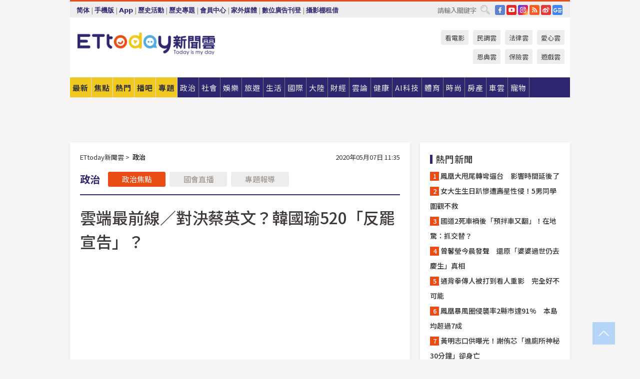

--- FILE ---
content_type: text/html; charset=utf-8
request_url: https://www.ettoday.net/news/20200507/1708749.htm?redirect=1
body_size: 24948
content:
<!doctype html>
<html lang="zh-Hant" prefix="og:http://ogp.me/ns#" xmlns:wb="http://open.weibo.com/wb" itemscope itemtype="http://schema.org/NewsArticle">
<head>
<meta charset="utf-8">
<!-- ★★★以下非共用★★★ 開始 -->
<link rel="amphtml" href="https://www.ettoday.net/amp/amp_news.php7?news_id=1708749">
<title>雲端最前線／對決蔡英文？韓國瑜520「反罷宣告」？ | ETtoday政治新聞 | ETtoday新聞雲</title>

<link rel="canonical" itemprop="mainEntityOfPage" href="https://www.ettoday.net/news/20200507/1708749.htm"/>

<!-- 網頁社群分享meta 開始 -->
<meta property="og:url" itemprop="url" content="https://www.ettoday.net/news/20200507/1708749.htm"/>
<meta property="og:title" itemprop="name" content="雲端最前線／對決蔡英文？韓國瑜520「反罷宣告」？ | ETtoday政治新聞 | ETtoday新聞雲"/>
<meta property="og:image" itemprop="image" content="https://cdn2.ettoday.net/images/4861/e4861364.jpg"/>
<meta property="og:image:width" content="1200"/>
<meta property="og:image:height" content="628"/>
<meta property="og:type" content="article"/>
<meta name="description" content="罷免投票在即，韓國瑜陣營會冷處理，還是再次催出韓粉？各界關注。有消息傳出，韓國瑜將在5月20日表態「反罷宣告」，和總統蔡英文就職當天正面對決！雖然韓國瑜事後澄並非事實，但罷韓團體認為並非空穴來風，並酸韓出爾反爾已不是第一次。《雲端最前線》7日邀請台北市議員徐巧芯、高雄市議員陳致中以及時事評論員王時齊與主持人楊文嘉深度探討。(雲端最前線,直播,ET直播,國民黨,民進黨,台灣防疫,新冠肺炎,COVID-19,徐巧芯,陳致中,楊文嘉,王時齊,紓困,侯友宜,罷韓,韓國瑜)" />
<meta property="og:description" itemprop="description" content="罷免投票在即，韓國瑜陣營會冷處理，還是再次催出韓粉？各界關注。有消息傳出，韓國瑜將在5月20日表態「反罷宣告」，和總統蔡英文就職當天正面對決！雖然韓國瑜事後澄並非事實，但罷韓團體認為並非空穴來風，並酸韓出爾反爾已不是第一次。《雲端最前線》7日邀請台北市議員徐巧芯、高雄市議員陳致中以及時事評論員王時齊與主持人楊文嘉深度探討。"/>
<!-- 網頁社群分享meta 結束 -->


<!-- 新聞資訊 (新聞內頁專用) 分類&時間 開始 -->
<meta name="section" property="article:section" content="政治"/>
<meta name="subsection" itemprop="articleSection" content="政治"/>
<meta property="dable:item_id" content="1708749">
<meta name="pubdate" itemprop="dateCreated" itemprop="datePublished" property="article:published_time" content="2020-05-07T11:35:00+08:00"/>
<meta name="lastmod" itemprop="dateModified" content="2020-05-12T16:31:30+08:00"/>
<meta name="author" content="ETtoday新聞雲"/>
<meta property="article:author" content="https://www.facebook.com/ETtoday"/>
<meta name="source" itemprop="author" content="ETtoday新聞雲"/>
<meta name="dcterms.rightsHolder" content="ETtoday新聞雲">
<meta name="news_keywords" itemprop="keywords" content="雲端最前線,直播,ET直播,國民黨,民進黨,台灣防疫,新冠肺炎,COVID-19,徐巧芯,陳致中,楊文嘉,王時齊,紓困,侯友宜,罷韓,韓國瑜"/>
<link rel="alternate" type="application/rss+xml" title="ETtoday《政治新聞》" href="https://feeds.feedburner.com/ettoday/news" />
<!-- 新聞資訊 (新聞內頁專用) 分類&時間 結束 -->

<script type="application/ld+json">
{
        "@context": "https://schema.org",
        "@type": "NewsArticle",
        "mainEntityOfPage": "https://www.ettoday.net/news/20200507/1708749.htm",
        "headline": "雲端最前線／對決蔡英文？韓國瑜520「反罷宣告」？",
        "url": "https://www.ettoday.net/news/20200507/1708749.htm",
        "thumbnailUrl": "https://cdn2.ettoday.net/images/4861/e4861364.jpg",
        "articleSection":"政治",
        "creator": ["2153-董湘瑩","2153"],
        "image":{
                "@type":"ImageObject",
                "url":"https://cdn2.ettoday.net/images/4861/e4861364.jpg"
        },
        "dateCreated": "2020-05-07T11:35:00+08:00",
        "datePublished": "2020-05-07T11:35:00+08:00",
        "dateModified": "2020-05-12T16:31:30+08:00",
        "publisher": {
                "@type": "Organization",
                "name": " ETtoday新聞雲",
        "logo": {
                "@type": "ImageObject",
                "url": "https://cdn2.ettoday.net/style/ettoday2017/images/push.jpg"
                }
        },
        "author":{
                "@type":"Organization",
                "name":"ETtoday新聞雲",
                "url":"https://www.ettoday.net/"
        },
        "speakable":{
                "@type": "SpeakableSpecification",
                "xpath": [
                    "/html/head/meta[@property='og:title']/@content",
                    "/html/head/meta[@property='og:description']/@content"
                    ]
         },
        "keywords":["雲端最前線","直播","ET直播","國民黨","民進黨","台灣防疫","新冠肺炎","COVID-19","徐巧芯","陳致中","楊文嘉","王時齊","紓困","侯友宜","罷韓","韓國瑜"],
        "description": "罷免投票在即，韓國瑜陣營會冷處理，還是再次催出韓粉？各界關注。有消息傳出，韓國瑜將在5月20日表態「反罷宣告」，和總統蔡英文就職當天正面對決！雖然韓國瑜事後澄並非事實，但罷韓團體認為並非空穴來風，並酸韓出爾反爾已不是第一次。《雲端最前線》7日邀請台北市議員徐巧芯、高雄市議員陳致中以及時事評論員王時齊與主持人楊文嘉深度探討。(雲端最前線,直播,ET直播,國民黨,民進黨,台灣防疫,新冠肺炎,COVID-19,徐巧芯,陳致中,楊文嘉,王時齊,紓困,侯友宜,罷韓,韓國瑜)"
}
</script>






<!-- ★★★以上非共用★★★ 結束 -->


<!-- 基本meta 開始 -->
<meta name="viewport" content="width=1280"/>
<meta name="robots" content="noindex,nofollow,noarchive"/>
<link rel="apple-touch-icon" sizes="180x180" href="//cdn2.ettoday.net/style/ettoday2017/images/touch-icon.png"/>
<link rel="shortcut icon" sizes="192x192" href="//cdn2.ettoday.net/style/ettoday2017/images/touch-icon.png"/>
<!-- 基本meta 結束 -->

<!-- ★dns-prefetch 開始★ -->
<link rel="dns-prefetch" href="//ad.ettoday.net">
<link rel="dns-prefetch" href="//ad1.ettoday.net">
<link rel="dns-prefetch" href="//ad2.ettoday.net">
<link rel="dns-prefetch" href="//cache.ettoday.net">
<link rel="dns-prefetch" href="//static.ettoday.net">
<link rel="dns-prefetch" href="//cdn1.ettoday.net">
<link rel="dns-prefetch" href="//cdn2.ettoday.net">
<!-- ★dns-prefetch 結束★ -->

<!-- 社群專用 開始 -->
<meta property="og:locale" content="zh_TW" />
<meta property="fb:app_id" content="146858218737386"/>
<meta property="og:site_name" name="application-name" content="ETtoday新聞雲"/>
<meta property="article:publisher" content="https://www.facebook.com/ETtoday"/>
<!-- 社群專用 結束 -->

<!-- CSS、JS 開始 -->
<link rel="stylesheet" type="text/css" href="https://cdn2.ettoday.net/style/ettoday2017/css/style.css">
<script src="https://www.gstatic.com/firebasejs/4.8.1/firebase.js"></script>
<script src="https://cdn2.ettoday.net/style/ettoday2017/js/all.js"></script>
<!-- CSS、JS 結束 -->

<!--DFP廣告js 開始-->
<script type="text/javascript" src="//cdn2.ettoday.net/dfp/dfp-gpt.js"></script>
<!--DFP廣告js 結束-->

<!-- Google Tag Manager 開始 -->
<!--GTM DataLayer 開始-->
<script>
    dataLayer = [{
        'csscode':'news',
        'page-id':'1708749',
        'board-id':'',
        'category-id':'1',
        'category-name1':'政治',
        'category-name2':'政治',
        'dept-name':'',
        'author-id':'2153',
        'author-name':'董湘瑩',
        'album-id':'',
        'album-category-id':'',
        'readtype':'PC',
        'pagetype':'',
        'et_token':'eb83a2714da941534c7ea72edb736271'
    }];
</script>
<!--GTM DataLayer 結束-->

<!-- Comscore Identifier: comscorekw=news -->



<!-- Google Tag Manager -->
<script>(function(w,d,s,l,i){w[l]=w[l]||[];w[l].push({'gtm.start':
new Date().getTime(),event:'gtm.js'});var f=d.getElementsByTagName(s)[0],
j=d.createElement(s),dl=l!='dataLayer'?'&l='+l:'';j.async=true;j.src=
'https://www.googletagmanager.com/gtm.js?id='+i+dl;f.parentNode.insertBefore(j,f);
})(window,document,'script','dataLayer','GTM-P5XXT85');</script>
<!-- End Google Tag Manager -->

<!-- Global site tag (gtag.js) - Google Analytics 開始 -->
<script async src="https://www.googletagmanager.com/gtag/js?id=G-JQNDWD28RZ"></script>
<script>
    window.dataLayer = window.dataLayer || [];
    function gtag(){dataLayer.push(arguments);}
    gtag('js', new Date());
</script>
<!-- Global site tag (gtag.js) - Google Analytics 結束 -->

<!-- dmp.js 開始 -->
<script>
var dmp_event_property  ="ettoday";
var dmp_id              ="1708749";
var dmp_name            ="雲端最前線／對決蔡英文？韓國瑜520「反罷宣告」？";
var dmp_keywords        ="雲端最前線,直播,ET直播,國民黨,民進黨,台灣防疫,新冠肺炎,COVID-19,徐巧芯,陳致中,楊文嘉,王時齊,紓困,侯友宜,罷韓,韓國瑜";
var dmp_publish_date    ="2020-05-07T11:35:00";
var dmp_modified_date   ="2020-05-12T16:31:30";
var dmp_category_id_list="1_14";
var dmp_is_editor_rec   ="0";
var dmp_et_token        ="eb83a2714da941534c7ea72edb736271";
var dmp_event_id        ="";
</script>
<script src="//cdn2.ettoday.net/jquery/dmp/news.js"></script>
<!-- dmp.js 結束 -->


</head>

<body class="ettoday news-page  news-1708749" id="news">

<!-- FB Quote 選取文字分享 開始-->
<div class="fb-quote"></div>
<!-- FB Quote 選取文字分享 結束-->

<!-- Google Tag Manager (noscript) -->
<noscript><iframe src="https://www.googletagmanager.com/ns.html?id=GTM-P5XXT85"
height="0" width="0" style="display:none;visibility:hidden"></iframe></noscript>
<!-- End Google Tag Manager (noscript) -->

<!-- 內部流量統計碼、廣告統計碼容器 開始 -->
<div id="pcweb_pageviews"></div>
<!-- 內部流量統計碼、廣告統計碼容器 結束 -->
<!--wrapper_box 開始-->
<div class="wrapper_box">

<!-- 模組 新聞內頁 分享按鈕 開始 -->
<div id="et_sticky_pc">
    <ul>
        <li><a class="btn logo" href="https://www.ettoday.net/" title="回首頁">回首頁</a></li>

                <li><a class="btn fb" href="javascript:;" onclick="window.open('//www.facebook.com/sharer/sharer.php?u='+encodeURIComponent('https://www.ettoday.net/news/20200507/1708749.htm?from=pc-newsshare-fb-fixed'),'facebook-share-dialog','width=626,height=436');" title="分享到facebook">facebook</a></li>
        <li><a class="btn line" href="javascript:;" onclick="window.open('https://social-plugins.line.me/lineit/share?url='+encodeURIComponent('https://www.ettoday.net/news/20200507/1708749.htm')+'?from=pc-newsshare-line-fixed','LINE','width=626,height=500');return false;" title="分享到LINE">LINE</a></li>
        <li><a class="btn twitter" href="javascript:;" onclick="window.open('https://twitter.com/intent/tweet?text='+encodeURIComponent('雲端最前線／對決蔡英文？韓國瑜520「反罷宣告」？')+'&url=https://www.ettoday.net/news/20200507/1708749.htm?from=pc-newsshare-twitter-fixed','Twittes','width=626,height=436');return false;" title="分享到Twitter">Twitter</a></li>
        
        <li><a class="btn wechat" href="http://chart.apis.google.com/chart?cht=qr&choe=UTF-8&chs=300x300&chl=https://www.ettoday.net/news/20200507/1708749.htm?from=pc-newsshare-wechat-fixed" target="_blank" title="wechat微信">wechat微信</a></li>
        <li><a class="btn link" href="javascript:;" title="複製連結">複製連結</a></li>
    </ul>
</div>
<!-- 模組 新聞內頁 分享按鈕 結束 -->
    <!--wrapper 開始-->
    <div class="wrapper">

       

        <!--轟天雷 廣告 開始-->
        <div class="top-sky">
                <script language="JavaScript" type="text/javascript">
                        var ts = Math.random();
                        document.write('<scr' + 'ipt language="JavaScript" type="text/javascript" src="//ad1.ettoday.net/ads.php?bid=news_thunder&rr='+ ts +'"></scr' + 'ipt>');
                </script>
        </div>
        <!--轟天雷 廣告 結束-->
        <!-- 雙門簾廣告 start -->
        <div class="twin-curtain">
            <script language="JavaScript" type="text/javascript">
                var ts = Math.random();
                document.write('<scr' + 'ipt language="JavaScript" type="text/javascript" src="https://ad1.ettoday.net/ads.php?bid=news_curtain&rr='+ ts +'"></scr' + 'ipt>');
            </script>
        </div>
        <!-- 雙門簾廣告  end -->

        <!--topbar_box 開始-->
        <div class="topbar_box">
            <!--topbar 開始-->
            <div class="topbar">
                <!--選單1 開始-->
                <div class="menu_1">
                   　<ul class="clearfix">

                        <script>
                            if($.cookie('check_charset')=="cn"){
                                document.write("<li><a href=\"javascript:void(0)\" onclick=\"location.replace('/changeCharset.php?rtype=tw&rurl=https://www.ettoday.net/news/20200507/1708749.htm?redirect=1');\">繁體</a></li>");
                            }else{
                                document.write("<li><a href=\"javascript:void(0)\" onclick=\"location.replace('/changeCharset.php?rtype=cn&rurl=https://www.ettoday.net/news/20200507/1708749.htm?redirect=1');\">简体</a></li>");
                            }
                        </script>
                        <li>|</li>
                        <li>
                                                        <a href="#" onclick="location.replace('/changeReadType.php?rtype=0&rurl=%2F%2Fwww.ettoday.net%2Fnews%2F20200507%2F1708749.htm%3Fredirect%3D1');">手機版</a>
                                                    </li>
                        <li>|</li>
                        <li><a href="//www.ettoday.net/events/app/ettoday_app.php7" target="_blank">App</a></li>
                        <li>|</li>
                        <li><a href="//www.ettoday.net/events/campaign/event-list.php7" target="_blank">歷史活動</a></li>
                        <li>|</li>
                        <li><a href="//www.ettoday.net/feature/index" target="_blank">歷史專題</a></li>                        <li>|</li>
                        <li><a href="https://member.ettoday.net/" target="_blank">會員中心</a></li>
                        <li>|</li>
                        <li><a href="https://events.ettoday.net/outdoor-media/index.php7" target="_blank">家外媒體</a></li>
                        <li>|</li>
                        <li><a href="https://events.ettoday.net/adsales/index.php7" target="_blank">數位廣告刊登</a></li>
                        <li>|</li>
                        <li><a href="https://msg.ettoday.net/rd.php?id=5420" target="_blank">攝影棚租借</a></li>
                   　</ul>
                </div>
                <!--選單1 結束-->

                <!--選單2 開始-->
                <div class="menu_2">
                    <ul class="clearfix">
                                                <li><a href="https://www.facebook.com/ETtoday" class="btn fb" target="_blank" title="Facebook">FB</a></li>
                        <li><a href="https://www.youtube.com/user/ettoday/" class="btn yt" target="_blank" title="YouTube">YouTube</a></li>
                        <li><a href="//www.instagram.com/ettodaytw/" class="btn ig" target="_blank" title="Instagram">IG</a></li>
                                                <li><a href="//www.ettoday.net/events/news-express/epaper.php" class="btn rss" target="_blank" title="RSS">RSS</a></li>
                        <li><a href="//weibo.com/ettodaynet" class="btn weibo" target="_blank" title="微博">weibo</a></li>
                                                <li><a href="https://news.google.com/publications/CAAqBggKMK-yNzCn6gc?ceid=TW:zh-Hant&oc=3" class="btn google_news" target="_blank" title="Google News">Google News</a></li>
                                            </ul>
                </div>
                <!--選單2 結束-->

                <!--搜尋 開始-->
                <div class="search">
                    <form action="https://www.ettoday.net/news_search/doSearch.php" method="get" name="dosearch" >
                        <input class="keyword" type="text" name="keywords" value="" placeholder="請輸入關鍵字" x-webkit-speech/>
                        <button class="go" onclick="document.forms['dosearch'].submit();">搜尋</button>
                    </form>
                </div>
                <!--搜尋 結束-->
            </div>
            <!--topbar 結束-->
        </div>
        <!--topbar_box 結束-->

        <!--header_box 開始-->
        <div class="header_box">
            <!--header 開始-->
            <div class="header">

                <!--logo_ettoday 開始-->
                <div class="logo_ettoday">
                    <script src="//cdn2.ettoday.net/style/ettoday2017/js/logo.js"></script>
                </div>
                <!--logo_ettoday 結束-->

                <!--廣告 版頭小橫幅-左 180x50(原為250x50) 開始-->
                <div class="ad250x50">
                    <script language="JavaScript" type="text/javascript">
                        var ts = Math.random();
                        document.write('<scr' + 'ipt language="JavaScript" type="text/javascript" src="//ad1.ettoday.net/ads.php?bid=all_header_250x50&rr='+ ts +'"></scr' + 'ipt>');
                    </script>
                </div>
                <!--廣告 版頭小橫幅-左 180x50(原為250x50) 結束-->

                <!--廣告 版頭小橫幅-中 120x50 開始-->
                <div class="ad120x50-1">
                    <script language="JavaScript" type="text/javascript">
                        var ts = Math.random();
                        document.write('<scr' + 'ipt language="JavaScript" type="text/javascript" src="//ad1.ettoday.net/ads.php?bid=panther_120x50_1&rr='+ ts +'"></scr' + 'ipt>');
                    </script>
                </div>
                <!--廣告 版頭小橫幅-中 120x50 結束-->

                
<!--主選單 開始-->
<div class="nav_1_v2">
    <ul class="clearfix">
        <li class="btn btn_1"><a href="https://www.ettoday.net/news/news-list.htm">最新</a></li>
        <li class="btn btn_2"><a href="https://www.ettoday.net/news/focus/%E7%84%A6%E9%BB%9E%E6%96%B0%E8%81%9E/">焦點</a></li>
        <li class="btn btn_3"><a href="https://www.ettoday.net/news/hot-news.htm">熱門</a></li>
        <li class="btn btn_4"><a href="https://boba.ettoday.net/" target="_blank">播吧</a></li>
        <li class="btn btn_5">
            <a href="javascript:;">專題</a>
            <!--下拉 開始-->
            <div class="sub style_1 clearfix">
                <!--box_1 開始-->
                <div class="box_1">
                    <h3><a href="https://www.ettoday.net/feature/index" target="_blank">精彩專題</a></h3>
                    <a href="https://www.ettoday.net/feature/cht_enterprise" target="_blank">中華電信５Ｇ Iot企業應用新聞專區</a>
                                    <a href="https://www.ettoday.net/feature/2025金鐘獎" target="_blank">2025金鐘獎</a>
                                    <a href="https://www.ettoday.net/feature/Jointly_TW" target="_blank">全台大罷免｜ETtoday新聞..</a>
                                    <a href="https://www.ettoday.net/feature/大谷翔平" target="_blank">怪物崛起！「二刀流」大谷翔平創..</a>
                                    <a href="https://www.ettoday.net/feature/台灣米其林指南" target="_blank">台灣米其林指南</a>
                                    <a href="https://www.ettoday.net/feature/地震" target="_blank">地震新聞報導</a>

                    <a class="more" href="https://www.ettoday.net/feature/index" target="_blank">看更多專題</a>
        </div>
                <!--box_1 結束-->
                <!--box_2 開始-->
                <div class="box_2">
                    <h3>熱門活動</h3>
		    <a href="https://www.ettoday.net/feature/EHSKZone" target="_blank">天天有好康／好吃好玩東森廣場台北車站</a>
<a href="https://www.ettoday.net/news/20240524/2743904.htm" target="_blank">搶幣大作戰！新聞雲app全新改版5重送！</a>
<a href="https://travel.ettoday.net/article/2756731.htm" target="_blank">嗨一夏小旅行／豪華露營會員獨享優惠</a>

                </div>
                <!--box_2 結束-->
            </div>
            <!--下拉 結束-->
        </li>

        <li class="btn">
            <a href="https://www.ettoday.net/news/focus/%E6%94%BF%E6%B2%BB/"><span>政治</span></a>
        </li>
        <li class="btn">
            <a href="https://www.ettoday.net/news/focus/%E7%A4%BE%E6%9C%83/"><span>社會</span></a>
        </li>
        <li class="btn">
            <a href="https://star.ettoday.net" target="_blank"><span>娛樂</span></a>
            <!--下拉 開始-->
            <div class="sub clearfix">
                <a href="https://star.ettoday.net/star-category/%E8%8F%AF%E5%A8%9B" target="_blank">華娛</a>
                <a href="https://star.ettoday.net/star-category/%E9%9F%93%E6%98%9F%E7%88%86%E7%88%86" target="_blank">韓流</a>
                <a href="https://star.ettoday.net/star-category/%E9%9B%BB%E8%A6%96" target="_blank">電視</a>
                <a href="https://star.ettoday.net/star-category/%E9%9F%B3%E6%A8%82" target="_blank">音樂</a>
                <a href="https://movies.ettoday.net/" target="_blank">電影</a>
            </div>
            <!--下拉 結束-->
        </li>
        <li class="btn">
        <a href="https://travel.ettoday.net/" target="_blank">旅遊</a>
        </li>
        <li class="btn">
            <a href="https://www.ettoday.net/news/focus/%E7%94%9F%E6%B4%BB/"><span>生活</span></a>
            <!--下拉 開始-->
            <div class="sub clearfix">
                <a href="https://www.ettoday.net/news/focus/%E6%B0%91%E7%94%9F%E6%B6%88%E8%B2%BB/">消費</a>
                <a href="https://discovery.ettoday.net/" target="_blank">探索</a>
                <a href="https://www.ettoday.net/news/focus/3C%E5%AE%B6%E9%9B%BB/">3C</a>
                <a href="https://www.ettoday.net/news/focus/3C%E5%AE%B6%E9%9B%BB/%E5%AE%B6%E9%9B%BB/">家電</a>
                <a href="https://www.ettoday.net/news/focus/%E7%94%9F%E6%B4%BB/%E6%B0%A3%E8%B1%A1/">氣象</a>
            </div>
            <!--下拉 結束-->
        </li>
        <li class="btn">
            <a href="https://www.ettoday.net/news/focus/%E5%9C%8B%E9%9A%9B/"><span>國際</span></a>
            <!--下拉 開始-->
            <div class="sub clearfix">
                <a href="https://www.ettoday.net/news/focus/%E6%96%B0%E8%81%9E%E9%9B%B2APP/%E7%BE%8E%E6%B4%B2%E8%A6%81%E8%81%9E/">美洲要聞</a>
                <a href="https://www.ettoday.net/news/focus/%E6%96%B0%E8%81%9E%E9%9B%B2APP/%E6%9D%B1%E5%8D%97%E4%BA%9E%E8%A6%81%E8%81%9E/">東南亞要聞</a>
                <a href="https://www.ettoday.net/news/focus/%E6%96%B0%E8%81%9E%E9%9B%B2APP/%E6%97%A5%E9%9F%93%E8%A6%81%E8%81%9E/">日韓要聞</a>
            </div>
            <!--下拉 結束-->
        </li>
        <li class="btn">
            <a href="https://www.ettoday.net/news/focus/%E5%A4%A7%E9%99%B8/"><span>大陸</span></a>
            <!--下拉 開始-->
            <div class="sub clearfix">
                <a href="https://www.ettoday.net/news/focus/%E8%BB%8D%E6%AD%A6/">軍武</a>
                <a href="https://www.ettoday.net/news/focus/%E5%A4%A7%E9%99%B8/%E8%8F%AF%E8%81%9E%E5%BF%AB%E9%81%9E/">華聞</a>
                <a href="https://www.ettoday.net/news/focus/%E5%A4%A7%E9%99%B8/%E7%89%B9%E6%B4%BE%E7%8F%BE%E5%A0%B4/">特派現場</a>
                <a href="https://boba.ettoday.net/category/275" target="_blank">雲視頻</a>
            </div>
            <!--下拉 結束-->
        </li>
        <li class="btn">
            <a href="https://finance.ettoday.net/"><span>財經</span></a>
            <!--下拉 開始-->
            <div class="sub clearfix">
                <a href="https://finance.ettoday.net/focus/775" target="_blank">投資理財</a>
                <a href="https://finance.ettoday.net/focus/104" target="_blank">財經最新</a>
                <a href="https://finance.ettoday.net/focus/106" target="_blank">頂尖企業</a>
                <a href="https://finance.ettoday.net/focus/131" target="_blank">金融保險</a>
                <a href="https://finance.ettoday.net/focus/175" target="_blank">股匯行情</a>
                <a href="https://www.ettoday.net/news/focus/%E7%9B%B4%E9%8A%B7/">直銷</a>
            </div>
            <!--下拉 結束-->
        </li>
        <li class="btn">
            <a href="https://forum.ettoday.net/"><span>雲論</span></a>
        </li>
        <li class="btn">
            <a href="https://health.ettoday.net/" target="_blank"><span>健康</span></a>
            <!--下拉 開始-->
            <div class="sub clearfix">
                <a href="https://health.ettoday.net/category/%E7%96%BE%E7%97%85%E9%86%AB%E8%97%A5" target="_blank">醫藥新聞</a>
                <a href="https://health.ettoday.net/category_tag/%E5%85%A9%E6%80%A7" target="_blank">兩性</a>
                <a href="https://health.ettoday.net/organ" target="_blank">健康百科</a>
                <a href="https://health.ettoday.net/category/%E5%81%A5%E5%BA%B7%E8%AC%9B%E5%BA%A7" target="_blank">健康講座</a>
            </div>
            <!--下拉 結束-->
        </li>
        <li class="btn">
            <a href="https://ai.ettoday.net/" target="_blank"><span>AI科技</span></a>
        </li>
        <li class="btn">
            <a href="https://sports.ettoday.net/" target="_blank"><span>體育</span></a>
            <!--下拉 開始-->
            <div class="sub clearfix">
                <a href="https://boba.ettoday.net/category/255" target="_blank">中職直播</a>
                <a href="https://sports.ettoday.net/news-list/%E6%A3%92%E7%90%83/%E4%B8%AD%E8%81%B7" target="_blank">中職</a>
                <a href="https://sports.ettoday.net/sport-category/%E6%A3%92%E7%90%83" target="_blank">棒球</a>
                <a href="https://sports.ettoday.net/news-list/%E6%A3%92%E7%90%83/MLB" target="_blank">MLB</a>
                <a href="https://sports.ettoday.net/sport-category/%E7%B1%83%E7%90%83" target="_blank">籃球</a>
                <a href="https://sports.ettoday.net/news-list/%E7%AB%B6%E6%8A%80/%E6%8A%80%E6%93%8A%E3%80%81%E7%90%83%E9%A1%9E" target="_blank">綜合</a>
                <a href="https://sports.ettoday.net/sport-category/%E8%B6%B3%E7%90%83" target="_blank">足球</a>
            </div>
            <!--下拉 結束-->
        </li>
        <li class="btn">
            <a href="https://fashion.ettoday.net/" target="_blank"><span>時尚</span></a>
            <!--下拉 開始-->
            <div class="sub clearfix">
                <a href="https://fashion.ettoday.net/focus/%E5%90%8D%E4%BA%BA" target="_blank">名人</a>
                <a href="https://fashion.ettoday.net/focus/%E6%99%82%E5%B0%9A" target="_blank">時尚</a>
                <a href="https://fashion.ettoday.net/focus/%E5%A5%A2%E9%80%B8" target="_blank">奢逸</a>
                <a href="https://fashion.ettoday.net/focus/%E6%BD%AE%E6%B5%81" target="_blank">潮流</a>
                <a href="https://fashion.ettoday.net/focus/%E7%BE%8E%E9%BA%97" target="_blank">美麗</a>
                <a href="https://fashion.ettoday.net/focus/%E7%94%9F%E6%B4%BB" target="_blank">生活</a>
            </div>
            <!--下拉 結束-->
        </li>
        <li class="btn">
            <a href="https://house.ettoday.net/" target="_blank"><span>房產</span></a>
        </li>
        <li class="btn">
            <a href="https://speed.ettoday.net/" target="_blank"><span>車雲</span></a>
        </li>
        <li class="btn">
            <a href="https://pets.ettoday.net/" target="_blank"><span>寵物</span></a>
            <!--下拉 開始-->
            <div class="sub clearfix">
                <a href="https://pets.ettoday.net/focus/%E5%AF%B5%E7%89%A9%E5%A5%BD%E8%90%8C" target="_blank">寵物好萌</a>
                <a href="https://pets.ettoday.net/focus/%E5%AF%B5%E7%89%A9%E7%99%BE%E7%A7%91" target="_blank">寵物百科</a>
                <a href="https://pets.ettoday.net/focus/%E5%8B%95%E7%89%A9%E7%86%B1%E6%90%9C" target="_blank">動物熱搜</a>
            </div>
            <!--下拉 結束-->
        </li>
            </ul>
</div>
<!--主選單 結束-->

            <!--次選單 開始-->
            <div class="nav_2">
                <ul>
                    <li><a href="https://movies.ettoday.net/" target="_blank">看電影</a></li>
                    <li><a href="https://www.ettoday.net/survey/" target="_blank">民調雲</a></li>
                    <li><a href="https://www.ettoday.net/news/focus/%E6%B3%95%E5%BE%8B/">法律雲</a></li>
                    <li><a href="https://events.ettoday.net/charity/index.php" target="_blank">愛心雲</a></li>
                    <li><a href="https://events.ettoday.net/grace/" target="_blank">恩典雲</a></li>
                    <li><a href="https://www.ettoday.net/news/focus/%E4%BF%9D%E9%9A%AA/">保險雲</a></li>
                    <li><a href="https://game.ettoday.net" target="_blank">遊戲雲</a></li>
                </ul>
            </div>
            <!--次選單 結束-->

            </div>
            <!--header 結束-->
        </div>
        <!--header_box 結束-->

        <!--置入新聞版型_自由欄位1 開始-->
                <!--置入新聞版型_自由欄位1 結束-->

                <!-- 廣告 黃金文字 ad_txt_3 開始-->
		<div id="ticker_3" class="ad_txt_3 clearfix">
			<ul class="clearfix">

				<!--黃金文字all_gold_text1 開始-->
				<li id="t1">
					<script language="JavaScript" type="text/javascript">
						var ts = Math.random();
						document.write('<scr' + 'ipt language="JavaScript" type="text/javascript" src="//ad1.ettoday.net/ads.php?bid=all_gold_text1&rr='+ ts +'"></scr' + 'ipt>');
					</script>
				</li>
				<!--黃金文字all_gold_text1 結束-->
				<!--黃金文字all_gold_text2 開始-->
				<li id="t2">
					<script language="JavaScript" type="text/javascript">
						var ts = Math.random();
						document.write('<scr' + 'ipt language="JavaScript" type="text/javascript" src="//ad1.ettoday.net/ads.php?bid=all_gold_text2&rr='+ ts +'"></scr' + 'ipt>');
					</script>
				</li>
				<!--黃金文字all_gold_text2 結束-->
				<!--黃金文字all_gold_text3 開始-->
				<li id="t3">
					<script language="JavaScript" type="text/javascript">
						var ts = Math.random();
						document.write('<scr' + 'ipt language="JavaScript" type="text/javascript" src="//ad1.ettoday.net/ads.php?bid=all_gold_text3&rr='+ ts +'"></scr' + 'ipt>');
					</script>
				</li>
				<!--黃金文字all_gold_text3 結束-->
			</ul>
		</div>
		<!--廣告 黃金文字 ad_txt_3 結束-->

                
                <!--廣告 超級大橫幅 ad_970 開始-->
		<div class="ad_970">
			<script language="JavaScript" type="text/javascript">
				var ts = Math.random();
				document.write('<scr' + 'ipt language="JavaScript" type="text/javascript" src="//ad1.ettoday.net/ads.php?bid=news_970x90&rr='+ ts +'"></scr' + 'ipt>');
			</script>
		</div>
		<!--廣告 超級大橫幅 ad_970 結束-->


                
                                <!--廣告 onead 果實 In-Cover & In-Page 開始-->
		<div id = 'oneadICIPTag'></div>
		<script type="text/javascript" src="//cdn2.ettoday.net/ad/onead/onead_ic_ip.js"></script>
		<!--廣告 onead 果實 In-Cover & In-Page 結束-->
                
        
        <!--container_box 開始-->
        <div class="container_box">

            <!--container 開始-->
            <div class="container">
                <!--橫列 r1 開始-->
                <div class="r1 clearfix">
                    <!--直欄 c1 開始-->
                  <div class="c1">

					  <!--.part_area_1 區 開始-->
					  <div class="part_area_1">
                                                    <!--part_breadcrumb_2 開始-->
                                                    <div class="part_breadcrumb_2 clearfix">
                                                        <!--麵包屑 開始-->
                                                        <div class="menu_bread_crumb clearfix" itemscope itemtype="http://schema.org/BreadcrumbList">
                                                            <!-- 第一層 開始 -->
                                                            <div itemscope itemtype="http://schema.org/ListItem" itemprop="itemListElement">
                                                                <a itemscope itemtype="http://schema.org/Thing" itemprop="item" href="https://www.ettoday.net/" id="https://www.ettoday.net/">
                                                                    <span itemprop="name">ETtoday新聞雲</span>
                                                                </a>
                                                                <meta itemprop="position" content="1" />
                                                            </div>
                                                            <!-- 第一層 結束 -->
                                                            &gt;
                                                            <!-- 第二層 開始 -->
                                                                
                                                            <div itemscope itemtype="http://schema.org/ListItem" itemprop="itemListElement">
                                                                <a itemscope itemtype="http://schema.org/Thing" itemprop="item" href="/news/focus/政治/" id="/news/focus/政治">
                                                                    <span itemprop="name">政治</span>
                                                                </a>
                                                                <meta itemprop="position" content="2" />
                                                            </div>
                                                            <!-- 第二層 結束 -->
                                                        </div>
                                                        <!--麵包屑 結束-->
                                                        <!--時間 開始-->
                                                        <time class="date" itemprop="datePublished" datetime="2020-05-07T11:35:00+08:00">
                                                            2020年05月07日 11:35                                                        </time>
                                                        <!--時間 結束-->
                                                    </div>
                                                    <!--part_breadcrumb_2 結束-->

						  <!--.part_menu_5 操作 開始-->
                                                  
						  <div class="part_menu_5 clearfix">
							  <strong>政治</strong> 
							  
							  <a class="btn current" href="/news/focus/政治/">政治焦點</a>
							  <a class="btn " href="//events.ettoday.net/ly-live/" target="_blank">國會直播</a>
							  <a class="btn " href="//www.ettoday.net/feature/index/7">專題報導</a>
						  </div>						  <!--.part_menu_5 操作 結束-->


						  <!--新聞模組 開始-->
                                                  <article>
						  <div class="subject_article">

							  <!--網站logo 列印時出現 開始-->
							  <div class="site_logo" style="display:none;">
								  <link href="//cdn2.ettoday.net/style/ettoday2017/css/print.css" rel="stylesheet" type="text/css" media="print"/>
								  <img src="//cdn2.ettoday.net/style/ettoday2017/images/logo_print.jpg"/>
							  </div>
							  <!--網站logo 列印時出現 結束-->
                            <header>
							  <h1 class="title" itemprop="headline">雲端最前線／對決蔡英文？韓國瑜520「反罷宣告」？</h1>
                            </header>

                                                                    <!--全網_新聞內頁_文字廣告(上) 開始-->
                                    <div id="all_text_1" class="text_ad_top ad_txt_1">
                                        <script type="text/javascript">
                                            (function(){
                                            var ts = Math.random();
                                            document.write('<scr' + 'ipt type="text/javascript" src="https://ad.ettoday.net/ads.php?bid=all_text_1&rr='+ ts +'"></scr' + 'ipt>');
                                            })()
                                        </script>
                                    </div>
                                    <!--全網_新聞內頁_文字廣告(上) 結束-->
                              
                                  <!--各頻道PC 文首分享 開始-->
                                  <!--模組 et_social_1 開始-->
<div class="et_social_1">
	<!-------成人警告 開始----------->
		<!-------成人警告 結束----------->

	<!-- menu 開始 -->
		<!-- <div class="menu">
		<div class="fb-like" data-href="https://www.ettoday.net/news/20200507/1708749.htm" data-width=""
			data-layout="box_count" data-action="like" data-size="large" data-share="false"></div>
	</div> -->
		<!-- menu 結束 -->
</div>
<!--模組 et_social_1 結束-->
                                  <!--各頻道PC 文首分享 結束-->


							  <!--本文 開始-->
							  <div class="story" itemprop="articleBody">

                                
                                                            
                                                                  <!-- 投票 文章前 開始 -->
                                                                                                                                    <!-- 投票 文章前 結束 -->

								  <!-- 文章內容 開始 -->
                                                                                                                                    <p><iframe src="https://www.ettoday.net/source/tools/stream_player/index.php?vid=583816&amp;pid=213006&amp;eid=213006&amp;bid=boba_preroll_live&amp;show_ad=1&amp;uccu=1&amp;start_time=1588824000&amp;title=%E9%9B%B2%E7%AB%AF%E6%9C%80%E5%89%8D%E7%B7%9A%E7%AC%AC+823+%E9%9B%86%EF%BC%9A%E5%B0%8D%E6%B1%BA%E8%94%A1%E8%8B%B1%E6%96%87%EF%BC%9F%E9%9F%93%E5%9C%8B%E7%91%9C520%E3%80%8C%E5%8F%8D%E7%BD%B7%E5%AE%A3%E5%91%8A%E3%80%8D%EF%BC%9F+%E6%90%B6%E8%BE%A6%E8%90%AC%E5%85%83%E7%B4%93%E5%9B%B0%EF%BC%81%E5%8C%97%E5%B8%82%E6%93%AC%E5%85%88%E5%A2%8A1%E5%84%84%E5%85%83%E7%B4%93%E5%9B%B0%E9%87%91&amp;auto" width="560" height="315" frameborder="0" scrolling="no" allowfullscreen="true" webkitallowfullscreen="true" mozallowfullscreen="true"></iframe></p>
<p>新聞節目中心／綜合報導</p>
<p>罷免投票在即，韓國瑜陣營會冷處理，還是再次催出韓粉？各界關注。有消息傳出，韓國瑜將在5月20日表態「反罷宣告」，和總統蔡英文就職當天正面對決！雖然韓國瑜事後澄並非事實，但罷韓團體認為並非空穴來風，並酸韓出爾反爾已不是第一次。《雲端最前線》7日邀請台北市議員徐巧芯、高雄市議員陳致中以及時事評論員王時齊與主持人楊文嘉深度探討。</p>
<p><img src="//cdn2.ettoday.net/images/4861/d4861364.jpg" alt="▲罷韓投影看板    。（圖／記者洪靖宜翻攝）" width="600" height="409" title="▲罷韓投影看板    。（圖／記者洪靖宜翻攝）" /></p>
<p>▲罷韓投影看板 。（圖／記者洪靖宜翻攝）</p>
<p>萬元紓困上路第一天，全台亂了套，政府緊急補破網，宣布簡化申請流程，希望為政策失分拉回一些成績。但地方政府仍表示難以接招，台北市副市長蔡炳坤就指出，不只這波萬元紓困經費，連上一波4月份紓困金，都還沒撥下來，為了讓民眾早點領到補助，研擬先代墊1億，但還是呼籲中央「動作真的要加快，才能讓民眾紓困有感受」。</p>
<p>新北市區長反應紓困之亂，主要是只有身分證難以查核資料與工作狀況，以及中央系統不穩定大幅拉長受理時間。對此，新北市長侯友宜7日表示，「一張身份證」就收，雖然中央政策與執行落差很大，但是中央不足就由地方補位，「默默的做就對了，不要抱怨」。登上《雲端最前線》一同揭秘。</p>
<p><strong> </strong><strong><a href="https://www.facebook.com/ETtodayPOLITICS/?fref=ts"><strong><span style="font-size: medium;">《ETtoday筋斗雲》</span></strong></a><span style="font-size: medium;"> <br />
<br />
</span><a href="https://www.facebook.com/ETtoday/?fref=ts"><strong><span style="font-size: medium;">《ETtoday新聞雲》</span></strong></a><span style="font-size: medium;"><br />
<br />
</span><strong><span style="font-size: medium;"><a href="https://www.facebook.com/ETtodayBOBA/?fref=ts">《播吧》</a></span></strong></strong></p>
<p><strong> </strong><strong><span style="background-color: rgb(255, 255, 0);"><span style="font-size: medium;"><strong>關於《雲端最前線》</strong></span></span></strong></p>
<p><strong> </strong>根據comScore的統計調查，《ETtoday新聞雲》2016年連續在7、8、9三個月到達率已躍居台灣新聞網站的第一名，全台灣1556萬上網人口中，9月份有1260萬人到訪《ETtoday新聞雲》，比率高達93.4%。網路新聞跟世界各國一樣，幾乎已是台灣民眾最重要、甚至是唯一來源。</p>
<p>當社群媒體的影響力已經超越報紙與電視，《ETtoday新聞雲》在忠孝西路一段4號15樓所建置的新聞直播中心，2016年12月5日正式開台。</p>
<p>&nbsp;《雲端最前線》為《ETtoday新聞雲》新聞直播中心全新製作的時事政論節目，在緊鄰行政、立法、監察三院政治權力中心的攝影棚內，周二至周五中午12時將以即時多元的雲端直播科技，由關注台灣政治運動變遷超過20年的資深媒體人楊文嘉擔任主持，偕同政治人物、學者專家等來賓，針對立院動態、公共政策、熱門時事、網路聲浪等不同議題，進行即時與深度的評論與解析。</p>
<p>&nbsp;《雲端最前線》於2016年12月5日正式首播，每周二至周五中午12時現場直播，網友們可同步於《ETtoday新聞雲》的官網、新聞雲、筋斗雲、播吧等臉書粉絲頁、東森新聞雲APP，即時收看。</p>
<p><strong> </strong></p>								  <!-- 文章內容 結束 -->

							  </div>
							  <!--本文 結束-->


                                                          
                                                          <!-- 投票 文章後 開始 -->
                                                                                                                    <!-- 投票 文章後 結束 -->


                                                          <!-- BigGo 開始 -->
<script src="https://cdn2.ettoday.net/ad/biggo/biggo_body.js"></script>
<!-- BigGo 結束 -->
        <img src="https://www.ettoday.net/source/et_track.php7" width="0" height="0" style="display:none;">

                                                          
                                                        <!--PC 文末訂閱ETtoday電子報 開始-->
                                                        <div class="et_epaper_box_pc">
                                                            <a href="https://events.ettoday.net/epaper/subscribe.php7" target="_blank"><span>每日新聞精選　免費訂閱</span><em>《ETtoday電子報》</em></a>
                                                        </div>	
                                                        <!--PC 文末訂閱ETtoday電子報 結束-->
                                                        <!-- 打詐儀錶板 開始 -->
<link rel="stylesheet" type="text/css" href="https://cdn2.ettoday.net/events/165/et_165dashboard.css">    
<div class="et_165dashboard size_l">
    <!-- et_165dashboard__title -->
    <div class="et_165dashboard__title">
        <h3>11/07 全台詐欺最新數據</h3>
        <a href="https://www.ettoday.net/feature/taiwanfraud" class="et_165dashboard__more" target="_blank">更多新聞</a>
    </div>
    <!-- et_165dashboard__content -->
    <div class="et_165dashboard__content">
        <strong>446</strong>
        <em>件</em>
        <i></i>
        <strong>2</strong>
        <em>億</em>
        <strong>2716</strong>
        <em>萬</em>
        <em>損失金額(元)</em>
        <a href="https://www.ettoday.net/feature/taiwanfraud" class="et_165dashboard__more" target="_blank">更多新聞</a>
    </div>
    <!-- et_165dashboard__info -->
    <p class="et_165dashboard__info">※ 資料來源：內政部警政署165打詐儀錶板</p>
</div>
<!-- 打詐儀錶板 結束 -->
                                                        
                                                                                                                            <!-- PC_新聞內頁_In-Read 影音廣告 start-->
                                                                <div id="all_inread" class="">
                                                                    <script type="text/javascript">
                                                                    (function(){
                                                                        var ts = Math.random();
                                                                        document.write('<scr' + 'ipt type="text/javascript" src="https://ad.ettoday.net/ads.php?bid=all_inread&rr='+ ts +'"></scr' + 'ipt>');
                                                                    })()
                                                                    </script>
                                                                </div>
                                                                <!-- PC_新聞內頁_In-Read 影音廣告 end -->
                                                            
                                                                                                                  <!--新聞內頁_文末4支文字廣告 開始-->
                            							  <div class="ad_txt_2">
                            								  <ul>
                                                                        <!--第3支廣告系統-文字廣告 開始-->
                                                                        <li>
                                                                              <script language="JavaScript" type="text/javascript">
                                                                               var ts = Math.random();
                                                                               document.write('<scr' + 'ipt language="JavaScript" type="text/javascript" src="//ad.ettoday.net/ads.php?bid=all_news_text1&rr='+ ts +'"></scr' + 'ipt>');
                                                                              </script>
                                                                        </li>
                                                                        <!--第3支廣告系統-文字廣告 結束-->
                            								  </ul>
                            							  </div>
                            							  <!--新聞內頁_文末4支文字廣告 結束-->
                                                      
                                                        

                                                        
                                                        
                <!--text_ticker_1  ET快訊 開始-->
                <div class="text_ticker_1">
                    <em>ET快訊</em>
                    <!--滾動 開始-->
                    <div class="run">
                        <!--inner 開始-->
                        <div class="inner">
            
                    <div class="piece">
                    <a href="https://www.ettoday.net/news/20251109/3064456.htm" target="_blank">震撼！27歲智利美女「吼唱死亡金屬」　嗨翻評審爆紅</a>
                    </div>
                    
                    <div class="piece">
                    <a href="https://www.ettoday.net/news/20251109/3064289.htm" target="_blank">當眾蓋毛巾「按摩」私處！　大咖教練猥褻2女高中生20次</a>
                    </div>
                    
                    <div class="piece">
                    <a href="https://www.ettoday.net/news/20251109/3064413.htm" target="_blank">陸女成中國首位「冷凍人」!　老公3年就交新女友</a>
                    </div>
                    
                    <div class="piece">
                    <a href="https://www.ettoday.net/news/20251109/3064468.htm" target="_blank">替黃仁勳說話！　OpenAI執行長台上「突收傳票」</a>
                    </div>
                    
                    <div class="piece">
                    <a href="https://www.ettoday.net/news/20251109/3064474.htm" target="_blank">快訊／連2震！規模4.2地震　6縣市有感</a>
                    </div>
                    
                    <div class="piece">
                    <a href="https://www.ettoday.net/news/20251109/3064406.htm" target="_blank">「屋舍被毀」畫面曝光！鳳凰還沒登陸爆災情　菲急撤90萬人</a>
                    </div>
                    
                                                   </div>
                        <!--inner 結束-->
                    </div>
                    <!--滾動 結束-->
                </div>
                <!--text_ticker_1  ET快訊 結束-->
            
                                                        <!-- tagbanner專區 開始 -->
							                            <div class="tag-banner">
                                                        </div>
                                                        <!-- tagbanner專區 結束 -->

                                                        <!--各頻道PC 文末分享 開始-->
                                                        <!--模組 et_social_2、et_social_3 共用 CSS 開始-->
<link rel="stylesheet" href="https://cdn2.ettoday.net/style/et_common/css/social_sharing_2.css">
<!--模組 et_social_2、et_social_3 共用 CSS 結束-->

<!--模組 et_social_2 開始-->
<div class="et_social_2">
	<p>分享給朋友：</p>
	<!-- menu 開始 -->
	<div class="menu">
				<a href="javascript:;" onclick="window.open('https://www.facebook.com/sharer/sharer.php?u='+encodeURIComponent('https://www.ettoday.net/news/20200507/1708749.htm')+'?from=pc-newsshare-fb','facebook-share-dialog','width=626,height=436');return false;" class="facebook" title="分享到Facebook"></a>
		<a href="javascript:;" onclick="window.open('https://social-plugins.line.me/lineit/share?url='+encodeURIComponent('https://www.ettoday.net/news/20200507/1708749.htm')+'?from=pc-newsshare-line','LINE','width=626,height=500');return false;" class="line" title="分享到LINE"></a>
		<a href="javascript:;" onclick="window.open('https://twitter.com/intent/tweet?text='+encodeURIComponent('雲端最前線／對決蔡英文？韓國瑜520「反罷宣告」？')+'&url=https://www.ettoday.net/news/20200507/1708749.htm?from=pc-newsshare-twitter','Twittes','width=626,height=436');return false;" class="x" title="分享到X"></a>
				<a class="copy-link" title="複製連結"></a>
		<a class="print" onclick="window.print();" title="列印本頁"></a> 
				<a class="message scrollgo" title="點我留言" rel=".fb-comments"></a>
			</div>
	<!-- menu 結束 -->
</div>
<!--模組 et_social_2 結束-->

<!--模組 et_social_3 開始-->
<div class="et_social_3">
	<p>追蹤我們：</p>
	<!-- menu 開始 -->
	<div class="menu">
		<a href="https://www.facebook.com/ETtodayPOLITICS" class="facebook" title="追蹤Facebook粉絲團" target="_blank"></a>
		<a href="https://www.youtube.com/user/ettoday" class="youtube" title="訂閱YouTube" target="_blank"></a>
		<a href="https://www.instagram.com/ettodaytw/" class="instagram" title="追蹤IG" target="_blank"></a>
		<a href="https://line.me/R/ti/p/%40ETtoday" class="line" title="加LINE好友" target="_blank"></a>
		<a href="https://twitter.com/ettodaytw" class="x" title="追蹤X" target="_blank"></a>
		<a href="https://t.me/ETtodaynews" class="telegram" title="追蹤Telegram" target="_blank"></a>
	</div>
	<!-- menu 結束 -->
</div>
<!--模組 et_social_3 結束-->
                                                        <!--各頻道PC 文末分享 結束-->

                                                        <!-- 推薦活動(依新聞大類) 開始 -->
                                                        <div class="recom-events" id="for-event">
                                                                                                                    </div>
                                                        <!-- 推薦活動(依新聞大類) 結束 -->

							  <p class="note">※本文版權所有，非經授權，不得轉載。<a href="//www.ettoday.net/member/clause_copyright.php" target="_blank">[ ETtoday著作權聲明 ]</a>※</p>

						  </div>
						  </article>
                                                  <!--新聞模組 結束-->

					  </div>
					  <!--part_area_1 區 結束-->
                                          
                                          					  <!--tab_1 頁籤 開始-->
					  <div id="hot_area" class="tab tab_1">
						  <!--tab_title 4顆按鈕 開始-->
						  <div class="tab_title clearfix">
                                                    							  <a class="span4 current" href="#">推薦閱讀</a>
                              <a class="span4" href="#">熱門影音</a>
							  <a class="span4" href="#">政治最新</a>
							  <a class="span4" href="#">全站最新</a>
						  </div>
						  <!--tab_title 4顆按鈕 開始-->

						  <!--tab_content 開始-->
						  <div class="tab_content">

							  <!--組 推薦閱讀-->
							  <div class="piece">
								  <!--part_list_3 文字列表 開始-->
								  <div class="part_list_3">
                                                                        <h3>‧ <a href="https://www.ettoday.net/news/20251109/3064450.htm" title="沈伯洋回應央視紅色通緝全球抓捕　「7分半的偽紀錄片充滿造謠」" target="_blank">沈伯洋回應央視紅色通緝全球抓捕　「7分半的偽紀錄片充滿造謠」</a></h3>
                                                                        <h3>‧ <a href="https://www.ettoday.net/news/20251109/3064432.htm" title="網友稱「花80億歐元」讓蕭美琴進歐洲議會　總統府：造謠！已報警" target="_blank">網友稱「花80億歐元」讓蕭美琴進歐洲議會　總統府：造謠！已報警</a></h3>
                                                                        <h3>‧ <a href="https://www.ettoday.net/news/20251109/3063386.htm" title="ET專訪／「7成市民有被剝奪感」　林岱樺拋3產業政策當「護國市長」" target="_blank">ET專訪／「7成市民有被剝奪感」　林岱樺拋3產業政策當「護國市長」</a></h3>
                                                                        <h3>‧ <a href="https://www.ettoday.net/news/20251109/3064295.htm" title="ET專訪／林岱樺提王金平、陳建仁：沒人說宗教治國　卻無限挑惕我" target="_blank">ET專訪／林岱樺提王金平、陳建仁：沒人說宗教治國　卻無限挑惕我</a></h3>
                                                                        <h3>‧ <a href="https://www.ettoday.net/news/20251109/3064158.htm" title="ET專訪／控雄檢自以為皇帝　林岱樺列4不法：清清白白有信心無罪" target="_blank">ET專訪／控雄檢自以為皇帝　林岱樺列4不法：清清白白有信心無罪</a></h3>
                                                                        <h3>‧ <a href="https://www.ettoday.net/news/20251109/3063392.htm" title="ET專訪／林岱樺保證：初選公正就願賭服輸　相信賴清德身歷其境過" target="_blank">ET專訪／林岱樺保證：初選公正就願賭服輸　相信賴清德身歷其境過</a></h3>
                                                                        <h3>‧ <a href="https://www.ettoday.net/news/20251109/3064397.htm" title="鄭麗文「拜共諜」發酵　陳學聖嘆：不知國民黨明年怎麼選？" target="_blank">鄭麗文「拜共諜」發酵　陳學聖嘆：不知國民黨明年怎麼選？</a></h3>
                                                                        <h3>‧ <a href="https://www.ettoday.net/news/20251109/3064393.htm" title="陳其邁發文力挺選新北市長　蘇巧慧幽默喊：照片可選漂亮一點" target="_blank">陳其邁發文力挺選新北市長　蘇巧慧幽默喊：照片可選漂亮一點</a></h3>
                                                                        <h3>‧ <a href="https://www.ettoday.net/news/20251109/3064379.htm" title="鄭麗文追思共諜惹議　王定宇嗆：叛徒同類相伴天性" target="_blank">鄭麗文追思共諜惹議　王定宇嗆：叛徒同類相伴天性</a></h3>
                                                                        <h3>‧ <a href="https://www.ettoday.net/news/20251109/3064371.htm" title="趙少康涉亮票遭起訴求重刑　羅智強聲援：又是司法追殺？" target="_blank">趙少康涉亮票遭起訴求重刑　羅智強聲援：又是司法追殺？</a></h3>
                                    								  </div>
								  <!--part_list_3 文字列表 結束-->
							  </div>
							  <!--組-->
							  <!--組 熱門影音-->
							  <div class="piece">
								  <!--part_list_3 文字列表 開始-->
								  <div class="part_list_3">
                                    <h3>‧ <i class="icon_type_video"></i><a href="//boba.ettoday.net/videonews/483871?from=et_pc_sidebar" target="_blank" title='李光洙為贏「用臉玩躲避球」XD　穿指壓拖鞋被笑「像剛出生長頸鹿」'>李光洙為贏「用臉玩躲避球」XD　穿指壓拖鞋被笑「像剛出生長頸鹿」</a></h3><h3>‧ <i class="icon_type_video"></i><a href="//boba.ettoday.net/videonews/483945?from=et_pc_sidebar" target="_blank" title='《再見愛人5》李施嬅「眼睛開刀4次」　男友「私下幫她保險」完全沒說！'>《再見愛人5》李施嬅「眼睛開刀4次」　男友「私下幫她保險」完全沒說！</a></h3><h3>‧ <i class="icon_type_video"></i><a href="//boba.ettoday.net/videonews/483930?from=et_pc_sidebar" target="_blank" title='姜河那接受「女友和異性去旅行」　Rain脫口「瘋了嗎」開演情境劇'>姜河那接受「女友和異性去旅行」　Rain脫口「瘋了嗎」開演情境劇</a></h3><h3>‧ <i class="icon_type_video"></i><a href="//boba.ettoday.net/videonews/483921?from=et_pc_sidebar" target="_blank" title='黃尚禾哽咽憶顏正國：教會我誠懇做人　李千娜爆哭道別「盡力守護你的家人」'>黃尚禾哽咽憶顏正國：教會我誠懇做人　李千娜爆哭道別「盡力守護你的家人」</a></h3><h3>‧ <i class="icon_type_video"></i><a href="//boba.ettoday.net/videonews/483950?from=et_pc_sidebar" target="_blank" title='TSMC特製鞋太狂！　魏哲家一亮相全場暴動：明年一定買得到'>TSMC特製鞋太狂！　魏哲家一亮相全場暴動：明年一定買得到</a></h3><h3>‧ <i class="icon_type_video"></i><a href="//boba.ettoday.net/videonews/483895?from=et_pc_sidebar" target="_blank" title='張忠謀「身體不適」未出席運動會！　黃仁勳曝「會和他聯絡」'>張忠謀「身體不適」未出席運動會！　黃仁勳曝「會和他聯絡」</a></h3><h3>‧ <i class="icon_type_video"></i><a href="//boba.ettoday.net/videonews/483887?from=et_pc_sidebar" target="_blank" title='看護騎電動三輪車載她看病！休旅車切西瓜猛撞畫面曝　99歲嬤慘死'>看護騎電動三輪車載她看病！休旅車切西瓜猛撞畫面曝　99歲嬤慘死</a></h3><h3>‧ <i class="icon_type_video"></i><a href="//boba.ettoday.net/videonews/483848?from=et_pc_sidebar" target="_blank" title='Lulu登記結婚…爸媽感動落淚！　陳漢典超緊張「連住址都忘記」'>Lulu登記結婚…爸媽感動落淚！　陳漢典超緊張「連住址都忘記」</a></h3><h3>‧ <i class="icon_type_video"></i><a href="//boba.ettoday.net/videonews/?from=et_pc_sidebar" target="_blank" title=''></a></h3><h3>‧ <i class="icon_type_video"></i><a href="//boba.ettoday.net/videonews/?from=et_pc_sidebar" target="_blank" title=''></a></h3>								  </div>
								  <!--part_list_3 文字列表 結束-->
							  </div>
							  <!--組-->
							  <!--組 類別最新-->
							  <div class="piece">
								  <!--part_list_3 文字列表 開始-->
								  <div class="part_list_3">
                                                                                    <h3>‧ <i  ></i><a href="https://www.ettoday.net/news/20251109/3064450.htm" title="沈伯洋回應央視紅色通緝全球抓捕　「7分半的偽紀錄片充滿造謠」" target="_blank">沈伯洋回應央視紅色通緝全球抓捕　「7分半的偽紀錄片充滿造謠」</a></h3>
                                                                                        <h3>‧ <i  ></i><a href="https://www.ettoday.net/news/20251109/3064432.htm" title="網友稱「花80億歐元」讓蕭美琴進歐洲議會　總統府：造謠！已報警" target="_blank">網友稱「花80億歐元」讓蕭美琴進歐洲議會　總統府：造謠！已報警</a></h3>
                                                                                        <h3>‧ <i  ></i><a href="https://www.ettoday.net/news/20251109/3063386.htm" title="ET專訪／「7成市民有被剝奪感」　林岱樺拋3產業政策當「護國市長」" target="_blank">ET專訪／「7成市民有被剝奪感」　林岱樺拋3產業政策當「護國市長」</a></h3>
                                                                                        <h3>‧ <i  ></i><a href="https://www.ettoday.net/news/20251109/3064295.htm" title="ET專訪／林岱樺提王金平、陳建仁：沒人說宗教治國　卻無限挑惕我" target="_blank">ET專訪／林岱樺提王金平、陳建仁：沒人說宗教治國　卻無限挑惕我</a></h3>
                                                                                        <h3>‧ <i  ></i><a href="https://www.ettoday.net/news/20251109/3064158.htm" title="ET專訪／控雄檢自以為皇帝　林岱樺列4不法：清清白白有信心無罪" target="_blank">ET專訪／控雄檢自以為皇帝　林岱樺列4不法：清清白白有信心無罪</a></h3>
                                                                                        <h3>‧ <i  ></i><a href="https://www.ettoday.net/news/20251109/3063392.htm" title="ET專訪／林岱樺保證：初選公正就願賭服輸　相信賴清德身歷其境過" target="_blank">ET專訪／林岱樺保證：初選公正就願賭服輸　相信賴清德身歷其境過</a></h3>
                                                                                        <h3>‧ <i  ></i><a href="https://www.ettoday.net/news/20251109/3064397.htm" title="鄭麗文「拜共諜」發酵　陳學聖嘆：不知國民黨明年怎麼選？" target="_blank">鄭麗文「拜共諜」發酵　陳學聖嘆：不知國民黨明年怎麼選？</a></h3>
                                                                                        <h3>‧ <i  ></i><a href="https://www.ettoday.net/news/20251109/3064393.htm" title="陳其邁發文力挺選新北市長　蘇巧慧幽默喊：照片可選漂亮一點" target="_blank">陳其邁發文力挺選新北市長　蘇巧慧幽默喊：照片可選漂亮一點</a></h3>
                                                                                        <h3>‧ <i  ></i><a href="https://www.ettoday.net/news/20251109/3064379.htm" title="鄭麗文追思共諜惹議　王定宇嗆：叛徒同類相伴天性" target="_blank">鄭麗文追思共諜惹議　王定宇嗆：叛徒同類相伴天性</a></h3>
                                                                                        <h3>‧ <i  ></i><a href="https://www.ettoday.net/news/20251109/3064371.htm" title="趙少康涉亮票遭起訴求重刑　羅智強聲援：又是司法追殺？" target="_blank">趙少康涉亮票遭起訴求重刑　羅智強聲援：又是司法追殺？</a></h3>
                                            								  </div>
								  <!--part_list_3 文字列表 結束-->
							  </div>
							  <!--組-->
							  <!--組 全站最新-->
							  <div class="piece">
								  <!--part_list_3 文字列表 開始-->
								  <div class="part_list_3">
                                                                                <h3>‧ <i  ></i><a href="https://www.ettoday.net/news/20251109/3064495.htm" title="新社花海才開幕...遊覽車「跨雙黃線」撞機車　賞花情侶受傷" target="_blank">新社花海才開幕...遊覽車「跨雙黃線」撞機車　賞花情侶受傷</a></h3>
                                                                                    <h3>‧ <i  ></i><a href="https://house.ettoday.net/news/3048376" title="30歲男「炒房11間」成百萬身價暴發戶　心怨沒朋友" target="_blank">30歲男「炒房11間」成百萬身價暴發戶　心怨沒朋友</a></h3>
                                                                                    <h3>‧ <i  ></i><a href="https://www.ettoday.net/news/20251109/3064487.htm" title="很常見！「手搖飲店員手上2情況」絕對別買　網拒喝：細思極恐" target="_blank">很常見！「手搖飲店員手上2情況」絕對別買　網拒喝：細思極恐</a></h3>
                                                                                    <h3>‧ <i  ></i><a href="https://www.ettoday.net/news/20251109/3064493.htm" title="快訊／新店自小客失控！連撞3車側翻　駕駛受困車內畫面曝" target="_blank">快訊／新店自小客失控！連撞3車側翻　駕駛受困車內畫面曝</a></h3>
                                                                                    <h3>‧ <i  ></i><a href="https://www.ettoday.net/news/20251109/3064377.htm" title="山東威海海域兩船相撞　漁船沉沒8人失蹤" target="_blank">山東威海海域兩船相撞　漁船沉沒8人失蹤</a></h3>
                                                                                    <h3>‧ <i  ></i><a href="https://sports.ettoday.net/news/3064489" title="「核彈芭比」金賢姈號召挺雲豹　徐賢淑對高錦瑋印象深刻" target="_blank">「核彈芭比」金賢姈號召挺雲豹　徐賢淑對高錦瑋印象深刻</a></h3>
                                                                                    <h3>‧ <i  ></i><a href="https://star.ettoday.net/news/3064490" title="宋逸民、陳維齡20年婚姻險告吹！　他認一度打算離婚：每天都在忍" target="_blank">宋逸民、陳維齡20年婚姻險告吹！　他認一度打算離婚：每天都在忍</a></h3>
                                                                                    <h3>‧ <i  ></i><a href="https://health.ettoday.net/news/3064483" title="「在宅急症照顧」對象擬擴大　石崇良：擴及所有感染症患者" target="_blank">「在宅急症照顧」對象擬擴大　石崇良：擴及所有感染症患者</a></h3>
                                                                                    <h3>‧ <i  ></i><a href="https://sports.ettoday.net/news/3064482" title="KT巫師啦啦隊李今珠「樂意來台發展」　金海莉喝正宗珍奶超開心" target="_blank">KT巫師啦啦隊李今珠「樂意來台發展」　金海莉喝正宗珍奶超開心</a></h3>
                                                                                    <h3>‧ <i  ></i><a href="https://www.ettoday.net/news/20251109/3064261.htm" title="「4G吃到飽」爆聯合下架？經銷通路紛停售　NCC表態：服務持續" target="_blank">「4G吃到飽」爆聯合下架？經銷通路紛停售　NCC表態：服務持續</a></h3>
                                            								  </div>
								  <!--part_list_3 文字列表 結束-->
							  </div>
							  <!--組-->
						  </div>
						  <!--tab_content 結束-->
					  </div>
					  <!--tab_1 頁籤 結束-->
                        <!-- 文章推薦模組 1 start-->
                        <div id="all_recirculation_1" class="recirculation">
                            <script type="text/javascript">
                                var ts = Math.random();
                                document.write('<scr' + 'ipt language="JavaScript" type="text/javascript" src="https://ad.ettoday.net/ads.php?bid=all_recirculation_1&rr='+ ts +'"></scr' + 'ipt>');
                            </script>
                        </div>
                        <!-- 文章推薦模組 1 end-->
                                          

                                        
                                        <link rel="stylesheet" href="https://cdn2.ettoday.net/style/live-frame2018/etlive.css?20181214" type="text/css"/>
                   <script src="https://cdn2.ettoday.net/style/live-frame2018/etlive.js"></script>            <div class="video_frame">
                <h2 class="live_title"><a target="_blank" href="https://msg.ettoday.net/msg_liveshow.php?redir=https%3A%2F%2Fboba.ettoday.net%2Fvideonews%2F483934%3Ffrom%3Dvodframe_etnews&vid=483934">【吃飯時才聽得懂人話】說什麼貓貓都會回　還一直喊：快過來XD</a></h2>
                <div id="ettoday_channel_frame" style="clear:both">
                    <div class="ettoday_vod">
                        <span class="live_btn_close"></span>
                        <a href="https://msg.ettoday.net/msg_liveshow.php?redir=https%3A%2F%2Fboba.ettoday.net%2Fvideonews%2F483934%3Ffrom%3Dvodframe_etnews&vid=483934" target="_blank">
                            <img src='https://cdn2.ettoday.net/style/misc/loading_800x450.gif' data-original='//cdn2.ettoday.net/film/images/483/d483934.jpg?cdnid=1357610' alt='【吃飯時才聽得懂人話】說什麼貓貓都會回　還一直喊：快過來XD' >
                        </a>
                    </div>
                </div>
            </div>
            <!-- 追蹤碼 開始 -->
             <script async src="https://www.googletagmanager.com/gtag/js?id=G-9K3S62N7C5"></script>
            
             <script>
             window.dataLayer = window.dataLayer || [];
             function gtag(){dataLayer.push(arguments);}
             gtag('js', new Date());
             gtag('config', 'G-9K3S62N7C5');//GA4

             //GA4-load
             gtag('event', 'et_load', {
                 '影片標題_load': '【吃飯時才聽得懂人話】說什麼貓貓都會回　還一直喊：快過來XD',
                 '站台_load': 'vodframe_etnews',
                 'send_to': ['G-9K3S62N7C5','G-JYGZKCZLK4']
             });

             //GA4-click
             $(".live_title a,.ettoday_vod a").click(function() {
                 gtag('event', 'et_click', {
                     '影片標題_click': '【吃飯時才聽得懂人話】說什麼貓貓都會回　還一直喊：快過來XD',
                     '站台_click': 'vodframe_etnews',
                     'send_to': ['G-9K3S62N7C5','G-JYGZKCZLK4']
                    });
             });
             </script>
             <!-- 追蹤碼 結束 -->
					                                   <!--block_1 區塊 開始-->
                                        					  <div class="block block_1 hot-news">
						  <!--block_title 開始-->
						  <div class="block_title">
						      <h3><em class="icon"></em><span>政治</span>熱門新聞</h3>
						  </div>
						  <!--block_title 結束-->
						  <!--block_content 開始-->
						  <div class="block_content">
								
							  <!--two_col 兩欄式分割 開始-->
							  <div class="two_col clearfix">
								  <!--col_1 分割1 開始-->
								  <div class="col_1">
									  <!--part_list_3 文字列表 開始-->
									  <div class="part_list_3">
											
										  <!--熱門新聞_文字廣告(左) 開始-->
										  <h3 class="ad_txt_4">
											  <script language="JavaScript" type="text/javascript">
												<!-- <![CDATA[
												var ts = Math.random();
												document.write('<scr' + 'ipt language="JavaScript" type="text/javascript" src="//ad.ettoday.net/ads.php?bid=news_text_4&rr='+ ts +'"></scr' + 'ipt>');
												// ]]> -->
												</script>
										  </h3>
										  <!--熱門新聞_文字廣告(左) 結束-->
											
										  <h3><i class="icon_type_video"></i><a href="https://www.ettoday.net/news/20251109/3064282.htm" title="保密到家！　連蕭美琴本人都最後才知道親赴歐洲議會演說">保密到家！　連蕭美琴本人都最後才知道親赴歐洲議會演說</a></h3>
										  <h3><a href="https://www.ettoday.net/news/20251109/3064331.htm" title="預計320萬人受惠！　成人免費健檢從40歲下降至30歲">預計320萬人受惠！　成人免費健檢從40歲下降至30歲</a></h3>
										  <h3><a href="https://www.ettoday.net/news/20251108/3064105.htm" title="痛批鄭麗文追思共產黨員　蔡正元：國民黨今後改名投降黨">痛批鄭麗文追思共產黨員　蔡正元：國民黨今後改名投降黨</a></h3>
										  <h3><a href="https://www.ettoday.net/news/20251109/3064432.htm" title="網友稱「花80億歐元」讓蕭美琴進歐洲議會　總統府：造謠！已報警">網友稱「花80億歐元」讓蕭美琴進歐洲議會　總統府：造謠！已報警</a></h3>
										  <h3><a href="https://www.ettoday.net/news/20251109/3064298.htm" title="鳳凰颱風來襲　李四川：11月的颱風都不好惹">鳳凰颱風來襲　李四川：11月的颱風都不好惹</a></h3>
										  <h3><a href="https://www.ettoday.net/news/20251108/3064232.htm" title="接棒蕭美琴　蔡英文赴德演說：向全世界表達台灣守護民主、自由決心">接棒蕭美琴　蔡英文赴德演說：向全世界表達台灣守護民主、自由決心</a></h3>
										  <h3><i class="icon_type_video"></i><a href="https://www.ettoday.net/news/20251109/3064271.htm" title="林佳龍：當蕭美琴站上歐洲議會講台時　很多人都哭了">林佳龍：當蕭美琴站上歐洲議會講台時　很多人都哭了</a></h3>
									  </div>
									  <!--part_list_3 文字列表 結束-->
								  </div>
								  <!--col_1 分割1 結束-->
								  <!--col_2 分割2 開始-->
								  <div class="col_2">
									  <!--part_list_3 文字列表 開始-->
									  <div class="part_list_3">
											
										  <!--熱門新聞_文字廣告(右) 開始-->
										  <h3 class="ad_txt_4">
											  <script language="JavaScript" type="text/javascript">
												<!-- <![CDATA[
												var ts = Math.random();
												document.write('<scr' + 'ipt language="JavaScript" type="text/javascript" src="//ad.ettoday.net/ads.php?bid=news_text_5&rr='+ ts +'"></scr' + 'ipt>');
												// ]]> -->
												</script>
										  </h3>
										  <!--熱門新聞_文字廣告(右) 結束-->
											
										  <h3><a href="https://www.ettoday.net/news/20251108/3063894.htm" title="黃捷獲頒世界青年峰會「年度政治人物獎」　赴德領獎成首位獲獎台灣人">黃捷獲頒世界青年峰會「年度政治人物獎」　赴德領獎成首位獲獎台灣人</a></h3>
										  <h3><a href="https://www.ettoday.net/news/20251107/3063800.htm" title="鄭麗文出席共諜追思會！吳思瑤：乾脆加入共產黨">鄭麗文出席共諜追思會！吳思瑤：乾脆加入共產黨</a></h3>
										  <h3><a href="https://www.ettoday.net/news/20251108/3063892.htm" title="鄭麗文追思共諜「密使一號」吳石　曾被蔣介石處死嘆「心寒」">鄭麗文追思共諜「密使一號」吳石　曾被蔣介石處死嘆「心寒」</a></h3>
										  <h3><a href="https://www.ettoday.net/news/20251109/3063392.htm" title="ET專訪／林岱樺保證：初選公正就願賭服輸　相信賴清德身歷其境過">ET專訪／林岱樺保證：初選公正就願賭服輸　相信賴清德身歷其境過</a></h3>
										  <h3><i class="icon_type_video"></i><a href="https://www.ettoday.net/news/20251108/3064203.htm" title="蕭美琴IPAC歐洲議會演說保密到家　外媒曝最大考量">蕭美琴IPAC歐洲議會演說保密到家　外媒曝最大考量</a></h3>
										  <h3><a href="https://www.ettoday.net/news/20251109/3064349.htm" title="藍青年怒槓鄭麗文　「追思吳石踐踏國家尊嚴」">藍青年怒槓鄭麗文　「追思吳石踐踏國家尊嚴」</a></h3>
										  <h3><a href="https://www.ettoday.net/news/20251109/3064397.htm" title="鄭麗文「拜共諜」　他嘆不知藍明年怎選">鄭麗文「拜共諜」　他嘆不知藍明年怎選</a></h3>
									  </div>
									  <!--part_list_3 文字列表 結束-->
								  </div>
								  <!--col_2 分割2 結束-->
							  </div>
							  <!--two_col 兩欄式分割 結束-->
								
							  <!--more_box 開始-->
							  <div class="more_box clearfix">
							      <a class="btn_more right" href="/news/hot-news.htm" >更多熱門<i class="icon_arrow"></i></a>
							  </div>
							  <!--more_box 結束-->
						
						  </div>
						  <!--block_content 結束-->
					  </div>
					                                   <!--block_1 區塊 結束-->

                                            <!-- 文章推薦模組 2 start-->
                                            <div id="all_recirculation_2" class="recirculation">
                                                <script type="text/javascript">
                                                    var ts = Math.random();
                                                    document.write('<scr' + 'ipt language="JavaScript" type="text/javascript" src="https://ad.ettoday.net/ads.php?bid=all_recirculation_2&rr='+ ts +'"></scr' + 'ipt>');
                                                </script>
                                            </div>
                                            <!-- 文章推薦模組 2 end-->

                                                                                  					  <!--block_1 區塊 開始-->
					  <div class="block block_1">
						  <!--block_title 開始-->
						  <div class="block_title">
						    <h3><em class="icon"></em>相關新聞</h3>
						  </div>
						  <!--block_title 結束-->
						  <!--block_content 開始-->
						  <div class="block_content related-news">

							  <!--part_pictxt_7 縮圖列表 開始-->
							  <div class="part_pictxt_7">
								  <!--組 開始-->
								  <div class="piece">
									  <!--box_1 開始-->
									  <div class="box_1">
                                                <a class="pic  " href="https://www.ettoday.net/news/20200512/1712451.htm" target="_blank" title="捕獲野生保五隋棠！網讚：阿嬤最美的第7條腿">
                          <img src="https://cdn2.ettoday.net/style/ettoday2017/images/loading_200x150.gif" data-original="https://cdn2.ettoday.net/images/4871/c4871964.jpg" alt="捕獲野生保五隋棠！網讚：阿嬤最美的第7條腿">
                        </a>
									  </div>
									  <!--box_1 結束-->
									  <!--box_2 開始-->
									  <div class="box_2">
                      <h3><a href="https://www.ettoday.net/news/20200512/1712451.htm" target="_blank" title="捕獲野生保五隋棠！網讚：阿嬤最美的第7條腿">捕獲野生保五隋棠！網讚：阿嬤最美的第7條腿</a></h3>
										  <p class="summary">高雄市就有民眾拍下一名女警扶著一個必須使用助行器的阿嬤過馬路，這個畫面被民眾拍下後，傳給《ETtoday新聞雲》記者，並且大讚這名女警是「阿嬤最美的第七條腿」，而記者追查之後發現，這名女警是在保五總隊服務，現在支援高雄市警察局的防疫春安工作，有著172公分的她，被稱為：「保五隋棠」。</p>
									  </div>
									  <!--box_2 結束-->
								  </div>
								  <!--組 結束-->
							  </div>
							  <!--part_pictxt_7 縮圖列表 結束-->

							  <!--part_thumb_1 縮圖列表 開始-->
							  <div class="part_thumb_1 clearfix">
                    								  <!--組-->
  								  <div class="piece">
                      <a class="pic" href="https://www.ettoday.net/news/20200512/1712470.htm" title="罷韓是否要支持者正面對決　王淺秋說話了！">
                        <img src="https://cdn2.ettoday.net/style/ettoday2017/images/loading_200x150.gif" data-original="https://cdn2.ettoday.net/images/4871/c4871955.jpg" alt="罷韓是否要支持者正面對決　王淺秋說話了！">
                      </a>
  									  <h3><a href="https://www.ettoday.net/news/20200512/1712470.htm" target="_blank" title="罷韓是否要支持者正面對決　王淺秋說話了！">罷韓是否要支持者正面對決　王淺秋說話了！</a></h3>
  								  </div>
  								  <!--組-->
                    								  <!--組-->
  								  <div class="piece">
                      <a class="pic" href="https://www.ettoday.net/news/20200512/1712487.htm" title="王世堅批蘇貞昌「紓困59分」　紓困陳時中回應了！">
                        <img src="https://cdn2.ettoday.net/style/ettoday2017/images/loading_200x150.gif" data-original="https://cdn2.ettoday.net/images/4821/c4821379.jpg" alt="王世堅批蘇貞昌「紓困59分」　紓困陳時中回應了！">
                      </a>
  									  <h3><a href="https://www.ettoday.net/news/20200512/1712487.htm" target="_blank" title="王世堅批蘇貞昌「紓困59分」　紓困陳時中回應了！">王世堅批蘇貞昌「紓困59分」　紓困陳時中回應了！</a></h3>
  								  </div>
  								  <!--組-->
                    								  <!--組-->
  								  <div class="piece">
                      <a class="pic" href="https://www.ettoday.net/news/20200512/1712462.htm" title="黃敬平：難道要當豬隊友？">
                        <img src="https://cdn2.ettoday.net/style/ettoday2017/images/loading_200x150.gif" data-original="https://cdn2.ettoday.net/images/4871/c4871331.jpg" alt="黃敬平：難道要當豬隊友？">
                      </a>
  									  <h3><a href="https://www.ettoday.net/news/20200512/1712462.htm" target="_blank" title="黃敬平：難道要當豬隊友？">黃敬平：難道要當豬隊友？</a></h3>
  								  </div>
  								  <!--組-->
                    								  <!--組-->
  								  <div class="piece">
                      <a class="pic" href="https://www.ettoday.net/news/20200512/1712446.htm" title="香港「保就業」計畫25日開放申請　補貼一半薪資">
                        <img src="https://cdn2.ettoday.net/style/ettoday2017/images/loading_200x150.gif" data-original="https://cdn2.ettoday.net/images/4808/c4808307.jpg" alt="香港「保就業」計畫25日開放申請　補貼一半薪資">
                      </a>
  									  <h3><a href="https://www.ettoday.net/news/20200512/1712446.htm" target="_blank" title="香港「保就業」計畫25日開放申請　補貼一半薪資">香港「保就業」計畫25日開放申請　補貼一半薪資</a></h3>
  								  </div>
  								  <!--組-->
                  							  </div>
							  <!--part_thumb_1 縮圖列表 結束-->


						  </div>
						  <!--block_content 結束-->
					  </div>
					  <!--block_1 區塊 結束-->
                                                                                  
                                                                                        <!--關鍵字 block_1 區塊 開始-->
                                            <div class="block block_1">
                                                <!--block_title 開始-->
                                                <div class="block_title">
                                                  <h3><em class="icon"></em>關鍵字：</h3>
                                                </div>
                                                <!--block_title 結束-->
                                                <!--block_content 開始-->
                                                <div class="block_content">
                                                    <!--關鍵字 開始-->
                                                    <div class="part_tag_1 clearfix">
                                                        <a href="/news/tag/雲端最前線/" target="_blank">雲端最前線</a><a href="/news/tag/直播/" target="_blank">直播</a><a href="/news/tag/ET直播/" target="_blank">ET直播</a><a href="/news/tag/國民黨/" target="_blank">國民黨</a><a href="/news/tag/民進黨/" target="_blank">民進黨</a><a href="/news/tag/台灣防疫/" target="_blank">台灣防疫</a><a href="/news/tag/新冠肺炎/" target="_blank">新冠肺炎</a><a href="/news/tag/COVID-19/" target="_blank">COVID-19</a><a href="/news/tag/徐巧芯/" target="_blank">徐巧芯</a><a href="/news/tag/陳致中/" target="_blank">陳致中</a><a href="/news/tag/楊文嘉/" target="_blank">楊文嘉</a><a href="/news/tag/王時齊/" target="_blank">王時齊</a><a href="/news/tag/紓困/" target="_blank">紓困</a><a href="/news/tag/侯友宜/" target="_blank">侯友宜</a><a href="/news/tag/罷韓/" target="_blank">罷韓</a><a href="/news/tag/韓國瑜/" target="_blank">韓國瑜</a>                                                    </div>
                                                    <!--關鍵字 結束-->
                                                </div>
                                                <!--block_content 結束-->
                                            </div>
                                            <!--關鍵字 block_1 區塊 結束-->
                                        
                                                                                            <!--block_1 區塊 開始-->
                              					  <div class="block block_1 fb-comments">
                              						  <!--block_title 開始-->
                              						  <div class="block_title">
                              						    <h3><em class="icon"></em>讀者迴響</h3>
                              						  </div>
                              						  <!--block_title 結束-->
                              						  <!--block_content 開始-->
                                                            <div class="block_content">
                                                                <!--et 留言版 開始-->
  																<div id="et_comments">

                                                                      																	<!--menu 開始-->
  																	<div class="menu">
                                                                          																		<button class="btn_et current gtmclick">ETtoday留言</button>
                                                                          																		<button class="btn_fb gtmclick">FB留言</button>
  																	</div>
  																	<!--menu 結束-->
                                                                    
                                                                      																	<!--et_board 開始-->
  																	<div class="et_board">
                                                                           
                                                                        <!--留言 iframe 開始-->
                                                                        <iframe id="et_comments_inner" class="et_comments_inner" src="https://media.ettoday.net/source/et_comments3.php7?news_id=1708749&title=%E9%9B%B2%E7%AB%AF%E6%9C%80%E5%89%8D%E7%B7%9A%EF%BC%8F%E5%B0%8D%E6%B1%BA%E8%94%A1%E8%8B%B1%E6%96%87%EF%BC%9F%E9%9F%93%E5%9C%8B%E7%91%9C520%E3%80%8C%E5%8F%8D%E7%BD%B7%E5%AE%A3%E5%91%8A%E3%80%8D%EF%BC%9F&url=https%3A%2F%2Fwww.ettoday.net%2Fnews%2F20200507%2F1708749.htm" scrolling="no" allowtransparency="true"></iframe>
                                                                        <!--留言 iframe 結束-->
                                                                    </div>
  																	<!--et_board 結束-->
                                                                    
  																	<!--fb_board 開始-->
  																	<div class="fb_board">
  																		<!--FB留言 開始-->
  																		<div class="fb-comments" data-href="https://www.ettoday.net/news/20200507/1708749.htm" data-numposts="5" data-colorscheme="light" width="100%"></div>
  																		<!--FB留言 結束-->
  																	</div>
  																	<!--fb_board 結束-->

  																	<!--btn_go 下載App按鈕 開始-->
  																	<a class="btn_go gtmclick" href="https://www.ettoday.net/events/ad-source/app/redirect-et-comments.php?news_id=1708749"
  																		target="_blank">我也要留言，快前往新聞雲App！</a>
  																	<!--btn_go 下載App按鈕 結束-->
  																</div>
  																<!--et 留言版 結束-->
  														  </div>
  														  <!--block_content 結束-->
                              					  </div>
                              					  <!--block_1 區塊 結束-->
                                                          </div>
                  <!--直欄 c1 結束-->

                  <!--直欄 c2 開始-->
                    <div class="c2">
                    	<!--c2 inner 開始-->
                    	<div class="inner">
                            
<!-- PC_全網_超級快閃廣告 start -->
<div id="all_crazygif" class="crazygif">
  <script type="text/javascript">
  (function(){
    var ts = Math.random();
    document.write('<scr' + 'ipt type="text/javascript" src="https://ad2.ettoday.net/ads.php?bid=all_crazygif&rr='+ ts +'"></scr' + 'ipt>');
  })()
  </script>
</div>
<!-- PC_全網_超級快閃廣告 end -->

<!--廣告 內頁_巨幅(上) 開始-->
<div id="news_300x250_top" class="ad_300 ad_300x250_top">
  <script type="text/javascript">
    var ts = Math.random();
    document.write('<scr' + 'ipt  type="text/javascript" src="https://ad2.ettoday.net/ads.php?bid=news_300x250_top&rr=' + ts + '"></scr' + 'ipt>');
  </script>
</div>
<!--廣告 內頁_巨幅(上) 開始-->

<!--廣告 全網_巨幅 all_300x250 開始-->
<div id="all_300x250" class="ad_300">
  <script type="text/javascript">
    var ts = Math.random();
    document.write('<scr' + 'ipt  type="text/javascript" src="https://ad2.ettoday.net/ads.php?bid=all_300x250&rr=' + ts + '"></scr' + 'ipt>');
  </script>
</div>
<!--廣告 全網_巨幅 all_300x250 結束-->

<!--block_1 區塊 開始-->
<!--熱門新聞 開始-->
						  <div class="block block_1">
							  <!--block_title 開始-->
							  <div class="block_title">
							      <h3><em class="icon"></em>熱門新聞</h3>
							  </div>
							  <!--block_title 結束-->
							  <!--block_content 開始-->
							  <div class="block_content">

								  <!--part_list_5 文字列表 開始-->
								  <div class="part_list_5 sidebar-hot-news clearfix">
                                                                      <h3><a href="https://www.ettoday.net/news/20251109/3064243.htm" title="鳳凰大甩尾轉彎逼台　影響時間延後了">鳳凰大甩尾轉彎逼台　影響時間延後了</a></h3>
                                                                      <h3><a href="https://www.ettoday.net/news/20251108/3064080.htm" title="女大生生日趴慘遭壽星性侵！5男同學圍觀不救">女大生生日趴慘遭壽星性侵！5男同學圍觀不救</a></h3>
                                                                      <h3><a href="https://www.ettoday.net/news/20251109/3064378.htm" title="國道2死車禍後「預拌車又翻」！在地驚：抓交替？">國道2死車禍後「預拌車又翻」！在地驚：抓交替？</a></h3>
                                                                      <h3><a href="https://www.ettoday.net/news/20251109/3064246.htm" title="曾馨瑩今晨發聲　還原「婆婆過世仍去慶生」真相">曾馨瑩今晨發聲　還原「婆婆過世仍去慶生」真相</a></h3>
                                                                      <h3><a href="https://www.ettoday.net/news/20251109/3064233.htm" title="通背拳傳人被打到看人重影　完全好不可能">通背拳傳人被打到看人重影　完全好不可能</a></h3>
									  <!--側欄-熱門新聞-文字廣告(1) 開始-->
									  <h3>
										<script language="JavaScript" type="text/javascript">
										<!-- <![CDATA[
											 var ts = Math.random();
											 document.write('<scr' + 'ipt language="JavaScript" type="text/javascript" src="//ad2.ettoday.net/ads.php?bid=all_news_text5&rr='+ ts +'"></scr' + 'ipt>');
											 // ]]> -->
										</script>
									  </h3>
									  <!--側欄-熱門新聞-文字廣告(1) 結束-->
                                                                      <h3><a href="https://www.ettoday.net/news/20251109/3064330.htm" title="鳳凰暴風圈侵襲率2縣市達91%　本島均超過7成">鳳凰暴風圈侵襲率2縣市達91%　本島均超過7成</a></h3>
                                                                      <h3><a href="https://star.ettoday.net/news/3064280" title="黃明志口供曝光！謝侑芯「進廁所神秘30分鐘」卻身亡">黃明志口供曝光！謝侑芯「進廁所神秘30分鐘」卻身亡</a></h3>
                                                                      <h3><a href="https://star.ettoday.net/news/3064048" title="范姜彥豐婚變上直播「1舉動不OK」！　陶晶瑩搖頭"><i class="icon_type_video"></i>范姜彥豐婚變上直播「1舉動不OK」！　陶晶瑩搖頭</a></h3>
                                                                      <h3><a href="https://www.ettoday.net/news/20251109/3064301.htm" title="女主播拒用免治馬桶　肛門科醫師也不用">女主播拒用免治馬桶　肛門科醫師也不用</a></h3>
                                                                      <h3><a href="https://www.ettoday.net/news/20251109/3064252.htm" title="快訊／11級強風來了　今午後變天">快訊／11級強風來了　今午後變天</a></h3>
									  <!--側欄-熱門新聞-文字廣告(2) 開始-->
									  <h3>
										<script language="JavaScript" type="text/javascript">
										<!-- <![CDATA[
											 var ts = Math.random();
											 document.write('<scr' + 'ipt language="JavaScript" type="text/javascript" src="//ad2.ettoday.net/ads.php?bid=all_news_text6&rr='+ ts +'"></scr' + 'ipt>');
											 // ]]> -->
										</script>
									  </h3>
									  <!--側欄-熱門新聞-文字廣告(2) 結束-->
                                                                      <h3><a href="https://www.ettoday.net/news/20251108/3064225.htm" title="日本預估鳳凰路徑曝！中國：恐成西北太平洋風王">日本預估鳳凰路徑曝！中國：恐成西北太平洋風王</a></h3>
                                                                      <h3><a href="https://www.ettoday.net/news/20251109/3064365.htm" title="日氣象廳：鳳凰颱風將「橫穿整個台灣」">日氣象廳：鳳凰颱風將「橫穿整個台灣」</a></h3>
                                                                      <h3><a href="https://www.ettoday.net/news/20251109/3064235.htm" title="中國網紅堅持《一拳超人》訓練法千天　作者驚呆">中國網紅堅持《一拳超人》訓練法千天　作者驚呆</a></h3>
                                                                      <h3><a href="https://finance.ettoday.net/news/3064199" title="馬斯克想取代台積電？黃仁勳：想太簡單">馬斯克想取代台積電？黃仁勳：想太簡單</a></h3>
                                                                      <h3><a href="https://www.ettoday.net/news/20251109/3064454.htm" title="估台中、苗栗登陸！鳳凰颱風「最快這天消散」">估台中、苗栗登陸！鳳凰颱風「最快這天消散」</a></h3>
									  <!--側欄-熱門新聞-文字廣告(3) 開始-->
									  <h3>
										<script language="JavaScript" type="text/javascript">
										<!-- <![CDATA[
											 var ts = Math.random();
											 document.write('<scr' + 'ipt language="JavaScript" type="text/javascript" src="//ad2.ettoday.net/ads.php?bid=all_news_text7&rr='+ ts +'"></scr' + 'ipt>');
											 // ]]> -->
										</script>
									  </h3>
									  <!--側欄-熱門新聞-文字廣告(3) 結束-->
								  </div>
								  <!--part_list_5 文字列表 結束-->

								  <!--more_box 開始-->
								  <div class="more_box clearfix">
								      <a class="btn_more right" href="/news/hot-news.htm" >更多<i class="icon_arrow"></i></a>
								  </div>
								  <!--more_box 結束-->

							  </div>
							  <!--block_content 結束-->
						  </div>
<!--熱門新聞 結束-->
<!--block_1 區塊 結束-->


<!--廣告 全網_大型摩天 all_300x600_2 開始-->
<div id="all_300x600_2" class="ad_300">
  <script type="text/javascript">
    var ts = Math.random();
      document.write('<scr' + 'ipt  type="text/javascript" src="https://ad2.ettoday.net/ads.php?bid=all_300x600_2&rr=' + ts + '"></scr' + 'ipt>');
  </script>
</div>
<!--廣告 全網_大型摩天 all_300x600_2 結束-->

<!--block_1 區塊 boba 熱門影音 開始-->
      <div class="block block_1 hot_video">
              <!--block_title 開始-->
              <div class="block_title">
                <h3><em class="icon"></em>最夯影音</h3>
                <a href="//boba.ettoday.net/" class="btn_more">更多<i class="icon_arrow"></i></a>
              </div>
              <!--block_title 結束-->
              <!--block_content 開始-->
              <div class="block_content">
                      <!--part_pictxt_4 圖文列表 開始-->
                      <div class="part_pictxt_4">
                              <!-- 首則有圖 -->
                              
                              <div class="cover_pic">
                                  <a class="pic icon_type_video" href="//boba.ettoday.net/videonews/483871?from=et_pc_sidebar" target="_blank" title='李光洙為贏「用臉玩躲避球」XD　穿指壓拖鞋被笑「像剛出生長頸鹿」'>
                                          <img src="https://cdn2.ettoday.net/style/misc/loading_800x450.gif" data-original="//cdn2.ettoday.net/film/images/483/c483871.jpg" alt='李光洙為贏「用臉玩躲避球」XD　穿指壓拖鞋被笑「像剛出生長頸鹿」'>
                                              <h3>李光洙為贏「用臉玩躲避球」XD　穿指壓拖鞋被笑「像剛出生長頸鹿」</h3>
                                      </a>
                              </div>

                              <!-- 首則有圖 -->
                              <!-- 廣告 最夯影音(2) 開始 -->
                              <script language="JavaScript" type="text/javascript">
                                    <!-- <![CDATA[
                                            var ts = Math.random();
                                            document.write('<scr' + 'ipt language="JavaScript" type="text/javascript" src="//ad2.ettoday.net/ads.php?bid=mobileweb_video_1&rr='+ ts +'"></scr' + 'ipt>');
                              // ]]> -->
                              </script>
                              <!-- 廣告 最夯影音(2) 結束 -->
                              <!-- 廣告 最夯影音(3) 開始 -->
                              <script language="JavaScript" type="text/javascript">
                                    <!-- <![CDATA[
                                            var ts = Math.random();
                                            document.write('<scr' + 'ipt language="JavaScript" type="text/javascript" src="//ad2.ettoday.net/ads.php?bid=mobileweb_video_2&rr='+ ts +'"></scr' + 'ipt>');
                              // ]]> -->
                              </script>
                              <!-- 廣告 最夯影音(3) 結束 -->
                              <!-- 廣告 最夯影音(4) 開始 -->
                              <script language="JavaScript" type="text/javascript">
                                    <!-- <![CDATA[
                                            var ts = Math.random();
                                            document.write('<scr' + 'ipt language="JavaScript" type="text/javascript" src="//ad2.ettoday.net/ads.php?bid=mobileweb_video_3&rr='+ ts +'"></scr' + 'ipt>');
                              // ]]> -->
                              </script>
                            <!-- 廣告 最夯影音(4) 結束 -->
                              
      <!--組-->
      <div class="piece clearfix">
              <a class="pic icon_type_video" href="//boba.ettoday.net/videonews/483945?from=et_pc_sidebar" target="_blank" title='《再見愛人5》李施嬅「眼睛開刀4次」　男友「私下幫她保險」完全沒說！'>
                  <img src="https://cdn2.ettoday.net/style/misc/loading_300x169.gif" data-original="//cdn2.ettoday.net/film/images/483/c483945.jpg" alt='《再見愛人5》李施嬅「眼睛開刀4次」　男友「私下幫她保險」完全沒說！'>
              </a>
              <h3><a href="//boba.ettoday.net/videonews/483945?from=et_pc_sidebar" target="_blank" title='《再見愛人5》李施嬅「眼睛開刀4次」　男友「私下幫她保險」完全沒說！'>《再見愛人5》李施嬅「眼睛開刀4次」　男友「私下幫她保險」完全沒說！</a></h3>
      </div>
      <!--組-->
    
      <!--組-->
      <div class="piece clearfix">
              <a class="pic icon_type_video" href="//boba.ettoday.net/videonews/483930?from=et_pc_sidebar" target="_blank" title='姜河那接受「女友和異性去旅行」　Rain脫口「瘋了嗎」開演情境劇'>
                  <img src="https://cdn2.ettoday.net/style/misc/loading_300x169.gif" data-original="//cdn2.ettoday.net/film/images/483/c483930.jpg" alt='姜河那接受「女友和異性去旅行」　Rain脫口「瘋了嗎」開演情境劇'>
              </a>
              <h3><a href="//boba.ettoday.net/videonews/483930?from=et_pc_sidebar" target="_blank" title='姜河那接受「女友和異性去旅行」　Rain脫口「瘋了嗎」開演情境劇'>姜河那接受「女友和異性去旅行」　Rain脫口「瘋了嗎」開演情境劇</a></h3>
      </div>
      <!--組-->
    
      <!--組-->
      <div class="piece clearfix">
              <a class="pic icon_type_video" href="//boba.ettoday.net/videonews/483921?from=et_pc_sidebar" target="_blank" title='黃尚禾哽咽憶顏正國：教會我誠懇做人　李千娜爆哭道別「盡力守護你的家人」'>
                  <img src="https://cdn2.ettoday.net/style/misc/loading_300x169.gif" data-original="//cdn2.ettoday.net/film/images/483/c483921.jpg" alt='黃尚禾哽咽憶顏正國：教會我誠懇做人　李千娜爆哭道別「盡力守護你的家人」'>
              </a>
              <h3><a href="//boba.ettoday.net/videonews/483921?from=et_pc_sidebar" target="_blank" title='黃尚禾哽咽憶顏正國：教會我誠懇做人　李千娜爆哭道別「盡力守護你的家人」'>黃尚禾哽咽憶顏正國：教會我誠懇做人　李千娜爆哭道別「盡力守護你的家人」</a></h3>
      </div>
      <!--組-->
    
      <!--組-->
      <div class="piece clearfix">
              <a class="pic icon_type_video" href="//boba.ettoday.net/videonews/483950?from=et_pc_sidebar" target="_blank" title='TSMC特製鞋太狂！　魏哲家一亮相全場暴動：明年一定買得到'>
                  <img src="https://cdn2.ettoday.net/style/misc/loading_300x169.gif" data-original="//cdn2.ettoday.net/film/images/483/c483950.jpg" alt='TSMC特製鞋太狂！　魏哲家一亮相全場暴動：明年一定買得到'>
              </a>
              <h3><a href="//boba.ettoday.net/videonews/483950?from=et_pc_sidebar" target="_blank" title='TSMC特製鞋太狂！　魏哲家一亮相全場暴動：明年一定買得到'>TSMC特製鞋太狂！　魏哲家一亮相全場暴動：明年一定買得到</a></h3>
      </div>
      <!--組-->
    

                      </div>
                      <!--part_pictxt_4 圖文列表 結束-->
              </div>
              <!--block_content 結束-->
      </div>
<!--block_1 區塊 boba 熱門影音 結束-->


<!--廣告 聯播網-巨幅 開始-->
<div id="news_banner_middle" class="ad_300 dfp-300x250-middle">
  <script type="text/javascript">
    var ts = Math.random();
      document.write('<scr' + 'ipt  type="text/javascript" src="https://ad2.ettoday.net/ads.php?bid=news_banner_middle&rr=' + ts + '"></scr' + 'ipt>');
  </script>
</div>
<!--廣告 聯播網-巨幅 結束-->

<!--block_1 區塊 開始-->
<!--熱門快報 開始-->

<div class="block block_1">
        <!--block_title 開始-->
        <div class="block_title">
          <h3><em class="icon"></em>熱門快報</h3>
        </div>
        <!--block_title 結束-->
        <!--block_content 開始-->
        <div class="block_content sidebar-hot-express">
                <!--part_pictxt_6 圖文列表 開始-->
                <div class="part_pictxt_6">
                                        <!--組-->
                        <div class="piece clearfix">
                            <a ref="nofollow" class="pic" href="https://www.ettoday.net/feature/%E7%AC%AC62%E5%B1%86%E9%87%91%E9%A6%AC%E7%8D%8E" target="_blank" title="金馬62特別報導">
                              <img src="https://cdn2.ettoday.net/style/misc/loading_100x100.gif" data-original="https://cdn1.ettoday.net/img/paste/118/118107.gif" alt="金馬62特別報導">
                            </a>
                                <h3 class="title"><a ref="nofollow" href="https://www.ettoday.net/feature/%E7%AC%AC62%E5%B1%86%E9%87%91%E9%A6%AC%E7%8D%8E" target="_blank" title="金馬62特別報導">金馬62特別報導</a></h3>
                                <p class="summary">影迷最期待的年度盛事，典禮盛況即時掌握！一睹入圍者風采、分享得獎者喜悅</p>
                        </div>
                        <!--組-->
                                        <!--組-->
                        <div class="piece clearfix">
                            <a ref="nofollow" class="pic" href="https://sports.ettoday.net/news/3024327" target="_blank" title="東森廣場投籃趣，揪團來打球">
                              <img src="https://cdn2.ettoday.net/style/misc/loading_100x100.gif" data-original="https://cdn1.ettoday.net/img/paste/117/117078.gif" alt="東森廣場投籃趣，揪團來打球">
                            </a>
                                <h3 class="title"><a ref="nofollow" href="https://sports.ettoday.net/news/3024327" target="_blank" title="東森廣場投籃趣，揪團來打球">東森廣場投籃趣，揪團來打球</a></h3>
                                <p class="summary">假日怎麼安排？來東森廣場免費吹冷氣投籃，輕鬆運動一下！</p>
                        </div>
                        <!--組-->
                                        <!--組-->
                        <div class="piece clearfix">
                            <a ref="nofollow" class="pic" href="https://www.ettoday.net/news/20250901/3024263.htm" target="_blank" title="ETtoday 會員限定   爆夾抓抓樂">
                              <img src="https://cdn2.ettoday.net/style/misc/loading_100x100.gif" data-original="https://cdn1.ettoday.net/img/paste/111/111697.png" alt="ETtoday 會員限定   爆夾抓抓樂">
                            </a>
                                <h3 class="title"><a ref="nofollow" href="https://www.ettoday.net/news/20250901/3024263.htm" target="_blank" title="ETtoday 會員限定   爆夾抓抓樂">ETtoday 會員限定   爆夾抓抓樂</a></h3>
                                <p class="summary">超好夾零門檻，新手也能一夾入魂！東森廣場抓抓樂，等你來挑戰！</p>
                        </div>
                        <!--組-->
                                        <!--組-->
                        <div class="piece clearfix">
                            <a ref="nofollow" class="pic" href="https://boba.ettoday.net/videonews/483515" target="_blank" title="新手保暖湯品一步到味！">
                              <img src="https://cdn2.ettoday.net/style/misc/loading_100x100.gif" data-original="https://cdn1.ettoday.net/img/paste/116/116325.png" alt="新手保暖湯品一步到味！">
                            </a>
                                <h3 class="title"><a ref="nofollow" href="https://boba.ettoday.net/videonews/483515" target="_blank" title="新手保暖湯品一步到味！">新手保暖湯品一步到味！</a></h3>
                                <p class="summary">「文里補習班」開課啦！今天來冬令進補！一起製作暖呼呼又營養的麻油薑絲菇菇湯</p>
                        </div>
                        <!--組-->
                                        <!--組-->
                        <div class="piece clearfix">
                            <a ref="nofollow" class="pic" href="https://www.ettoday.net/feature/2021house" target="_blank" title="告別傳統看房，高效即賞屋，找好房快一步！">
                              <img src="https://cdn2.ettoday.net/style/misc/loading_100x100.gif" data-original="https://cdn1.ettoday.net/img/paste/115/115932.jpg" alt="告別傳統看房，高效即賞屋，找好房快一步！">
                            </a>
                                <h3 class="title"><a ref="nofollow" href="https://www.ettoday.net/feature/2021house" target="_blank" title="告別傳統看房，高效即賞屋，找好房快一步！">告別傳統看房，高效即賞屋，找好房快一步！</a></h3>
                                <p class="summary">全台好房隨手可得，即賞屋提供即時看房資訊與專業分析，省時省力，輕鬆找到完美家！</p>
                        </div>
                        <!--組-->
                                        <!--組-->
                        <div class="piece clearfix">
                            <a ref="nofollow" class="pic" href="https://msg.ettoday.net/rd.php?id=5420" target="_blank" title="ETtoday攝影棚租借">
                              <img src="https://cdn2.ettoday.net/style/misc/loading_100x100.gif" data-original="https://cdn1.ettoday.net/img/paste/113/113946.gif" alt="ETtoday攝影棚租借">
                            </a>
                                <h3 class="title"><a ref="nofollow" href="https://msg.ettoday.net/rd.php?id=5420" target="_blank" title="ETtoday攝影棚租借">ETtoday攝影棚租借</a></h3>
                                <p class="summary">ETtoday攝影棚提供完整設施與高品質服務，提供創作者最佳支援，滿足你各種拍攝需求！</p>
                        </div>
                        <!--組-->
                                </div>
                <!--part_pictxt_6 圖文列表 結束-->
        </div>
        <!--block_content 結束-->
</div>
<!--熱門快報 結束-->
<!--block_1 區塊 結束-->

<!--footer 開始-->
<div class="footer" itemscope itemprop="publisher" itemtype="http://schema.org/Organization">
    <!--選單 開始-->
    <div class="menu_1">
        <a href="mailto:editor@ettoday.net" title="editor@ettoday.net">我要投稿</a>
        <a href="https://www.104.com.tw/jobbank/custjob/index.php?r=cust&j=623a43295a5c3e6a40583a1d1d1d1d5f2443a363189j50&jobsource=checkc" target="_blank">人才招募</a>
        <a href="https://events.ettoday.net/about-ettoday/index.htm" target="_blank">關於我們</a>
        <a href="https://www.emic.com.tw" target="_blank">集團簡介</a>
        <a href="https://events.ettoday.net/adsales/index.php7" target="_blank">廣告刊登/合作提案</a>
        <a href="mailto:service@ettoday.net" title="service@ettoday.net" itemprop="email" content="service@ettoday.net">客服信箱</a>
        <a href="https://msg.ettoday.net/rd.php?id=5420" target="_blank">攝影棚租借</a>
        <a class="btn_open_partner" href="javascript:;">合作媒體</a>
        <!--開啟 .partner lightbox -->
        <a href="https://www.ettoday.net/sitemap.htm" target="_blank">Sitemap</a>
        <a href="https://member.ettoday.net/clause_member.php7" target="_blank">服務條款</a>
        <a href="https://member.ettoday.net/clause_privacy.php7" target="_blank">隱私權政策</a>
        <a href="https://member.ettoday.net/clause_copyright.php7" target="_blank">著作權聲明</a>
        <a href="https://member.ettoday.net/clause_duty.php7" target="_blank">免責聲明</a>
        <a href="https://www.ettoday.net/events/news-express/epaper.php" target="_blank">RSS訂閱</a>
    </div>
    <!--選單 結束-->
    
    <!--PC 側欄訂閱ETtoday電子報 開始-->	
    <div class="et_epaper_box_pc_sidebar">
        <a href="https://events.ettoday.net/epaper/subscribe.php7" target="_blank"><p>免費訂閱《ETtoday電子報》</p></a>
    </div>
    <!--PC 側欄訂閱ETtoday電子報 結束-->

    <!--.part_menu_6 社群按鈕 開始-->
    <div class="part_menu_6">
                <a class="btn fb" href="https://www.facebook.com/ETtoday" target="_blank" title="Facebook">FB</a>
        <a class="btn yt" href="https://www.youtube.com/user/ettoday/" target="_blank" title="YouTube">YouTube</a>
        <a class="btn ig" href="https://www.instagram.com/ettodaytw/" target="_blank" title="Instagram">Instagram</a>
                <a class="btn weibo" href="https://www.weibo.com/ettodaynet" target="_blank" title="微博">weibo</a>
        <a class="btn rss" href="https://www.ettoday.net/events/news-express/epaper.php" target="_blank" title="RSS">RSS</a>
                <a class="btn google_news" href="https://news.google.com/publications/CAAqBggKMK-yNzCn6gc?ceid=TW:zh-Hant&oc=3" target="_blank" title="Google News">Google News</a>
            </div>
    <!--.part_menu_6 社群按鈕 結束-->
    
    <address>
    <span>東森新媒體控股股份有限公司</span><span itemprop="name" class="company_name">ETtoday新聞雲</span> 版權所有 <br>非經授權，不許轉載本網站內容 <br>
    &copy; ETtoday.net All Rights Reserved. <br>
    電話：<span itemprop="telephone">+886-2-5555-6366</span>
    </address>
    <!--本區隱藏 開始-->
    <span itemprop="logo" itemscope itemtype="http://schema.org/ImageObject">
        <link itemprop="url" href="https://cdn2.ettoday.net/style/ettoday2017/images/push.jpg">
    </span>
    <!--本區隱藏 結束-->
</div>

<!-- extra 開始 -->


<div id="test_feature" style="clear:both">
<script language="JavaScript" type="text/javascript">
  var ts = Math.random();
  document.write('<scr' + 'ipt language="JavaScript" type="text/javascript" src="//ad.ettoday.net/ads.php?bid=test_feature&rr='+ ts +'"></scr' + 'ipt>');
</script>
</div>




<!-- TenMax 原生廣告 start-->
<script>
var myCountry = $.cookie("et_client_country"); //取得目前cookie值(國家代碼)
if(myCountry==null || (myCountry!="CN" && myCountry!="cn") && $(".news-page").length > 0){//非大陸才執行, 且為新聞頁

	var tmaxTags = document.createElement("div");
	tmaxTags.innerHTML += '<ins class="rmax" data-rmax-space-id="1a2687687697428b" data-rmax-space-type="NATIVE" data-target-id=".news-page .tab_content h3" data-target-index="0" data-target-pos="AFTER"></ins>';
	tmaxTags.innerHTML += '<ins class="rmax" data-rmax-space-id="1a2687687697428b" data-rmax-space-type="NATIVE" data-target-id=".news-page .tab_content h3" data-target-index="2" data-target-pos="AFTER"></ins>';
	tmaxTags.innerHTML += '<ins class="rmax" data-rmax-space-id="1a2687687697428b" data-rmax-space-type="NATIVE" data-target-id=".news-page .tab_content h3" data-target-index="4" data-target-pos="AFTER"></ins>';
	document.body.appendChild(tmaxTags);

	var script = document.createElement("script");
	script.async = true;
	script.src = "//tenmax-static.cacafly.net/ssp/adsbytenmax.js";
	document.body.appendChild(script);
}
</script>

<!-- TenMax 原生廣告 end-->





<!-- Criteo CDB - SA - 300x250 - Bottom Right -->
<!--
<div class="ad_300">
<script type="text/javascript" src="//static.ettoday.net/ad/criteo/criteo300x250-2-cdb.js"></script>
</div>
--><!-- extra 結束 -->
<!--footer 結束-->

<!--廣告 全網_大型摩天 all_300x600_1 開始-->
<div id="all_300x600_1" class="ad_300">
  <script type="text/javascript">
    var ts = Math.random();
    document.write('<scr' + 'ipt  type="text/javascript" src="https://ad2.ettoday.net/ads.php?bid=all_300x600_1&rr=' + ts + '"></scr' + 'ipt>');
  </script>
</div>
<!--廣告 全網_大型摩天 all_300x600_1 結束-->

<!--partner 合作媒體 開始-->
<div class="partner" id="partner">
  <div class="overlay"></div>
    <div class="btn_close_partner"></div>
    <div class="content">
      <iframe marginwidth="0" marginheight="0" frameborder="0" scrolling="no" allowtransparency="true"></iframe>
    </div>
</div>
<!--partner 合作媒體 結束-->


<!-- dmp.js 開始 -->
<script>
var et_token = "eb83a2714da941534c7ea72edb736271";
var kindf_name = "news";
</script>
<script src="//cdn2.ettoday.net/jquery/dmp/dmp.js"></script>
<!-- dmp.js 結束 -->
                        </div>
                        <!--c2 inner 結束-->
                    </div>
                    <!--直欄 c2 結束-->
                </div>
                <!--橫列 r1 結束-->

            </div>
            <!--container 結束-->
        </div>
        <!--container_box 結束-->
       <!--gototop 回到最上面 開始-->
       <div class="gototop">回到最上面</div>
       <!--gototop 回到最上面 開始-->
    </div>
    <!--wrapper 結束-->
</div>
<!--wrapper_box 結束-->
<!--3.138.111.214-->



</body>
</html>

--- FILE ---
content_type: application/javascript; charset=utf-8
request_url: https://fundingchoicesmessages.google.com/f/AGSKWxU9CTSKfjeDut3rwYmxwljM8kozaN1w4ZRuRKF6VRbTP_djE61r1K0d8YjkhoPvptsiIoto2mIgu6ew4dT9S1eEgSIRCj31un5CfcqchcfmwP1nZtHc-QH1rbYUnzjZTVLyCgfEEcRuymebUrgTKJRS-aJFO6fhZK1-7ehczDkUofcuBuTt2UY1EqHd/__ad_promo2./advpartnerinit./fm-ads2./doubleclickbannerad?/direct_ads.
body_size: -1280
content:
window['840c4e36-cabd-4fb3-ac81-a5910a52b224'] = true;

--- FILE ---
content_type: application/javascript;charset=UTF-8
request_url: https://tw.popin.cc/popin_discovery/recommend?mode=new&url=https%3A%2F%2Fwww.ettoday.net%2Fnews%2F20200507%2F1708749.htm&&device=pc&media=www.ettoday.net&extra=mac&agency=popin-tw&topn=50&ad=200&r_category=all&country=tw&redirect=false&uid=c0450530b8d633c03891762676577747&info=eyJ1c2VyX3RkX29zIjoiTWFjIiwidXNlcl90ZF9vc192ZXJzaW9uIjoiMTAuMTUuNyIsInVzZXJfdGRfYnJvd3NlciI6IkNocm9tZSIsInVzZXJfdGRfYnJvd3Nlcl92ZXJzaW9uIjoiMTMxLjAuMCIsInVzZXJfdGRfc2NyZWVuIjoiMTI4MHg3MjAiLCJ1c2VyX3RkX3ZpZXdwb3J0IjoiMTI4MHg3MjAiLCJ1c2VyX3RkX3VzZXJfYWdlbnQiOiJNb3ppbGxhLzUuMCAoTWFjaW50b3NoOyBJbnRlbCBNYWMgT1MgWCAxMF8xNV83KSBBcHBsZVdlYktpdC81MzcuMzYgKEtIVE1MLCBsaWtlIEdlY2tvKSBDaHJvbWUvMTMxLjAuMC4wIFNhZmFyaS81MzcuMzY7IENsYXVkZUJvdC8xLjA7ICtjbGF1ZGVib3RAYW50aHJvcGljLmNvbSkiLCJ1c2VyX3RkX3JlZmVycmVyIjoiIiwidXNlcl90ZF9wYXRoIjoiL25ld3MvMjAyMDA1MDcvMTcwODc0OS5odG0iLCJ1c2VyX3RkX2NoYXJzZXQiOiJ1dGYtOCIsInVzZXJfdGRfbGFuZ3VhZ2UiOiJlbi11c0Bwb3NpeCIsInVzZXJfdGRfY29sb3IiOiIyNC1iaXQiLCJ1c2VyX3RkX3RpdGxlIjoiJUU5JTlCJUIyJUU3JUFCJUFGJUU2JTlDJTgwJUU1JTg5JThEJUU3JUI3JTlBJUVGJUJDJThGJUU1JUIwJThEJUU2JUIxJUJBJUU4JTk0JUExJUU4JThCJUIxJUU2JTk2JTg3JUVGJUJDJTlGJUU5JTlGJTkzJUU1JTlDJThCJUU3JTkxJTlDNTIwJUUzJTgwJThDJUU1JThGJThEJUU3JUJEJUI3JUU1JUFFJUEzJUU1JTkxJThBJUUzJTgwJThEJUVGJUJDJTlGJTIwJTdDJTIwRVR0b2RheSVFNiU5NCVCRiVFNiVCMiVCQiVFNiU5NiVCMCVFOCU4MSU5RSUyMCU3QyUyMEVUdG9kYXklRTYlOTYlQjAlRTglODElOUUlRTklOUIlQjIiLCJ1c2VyX3RkX3VybCI6Imh0dHBzOi8vd3d3LmV0dG9kYXkubmV0L25ld3MvMjAyMDA1MDcvMTcwODc0OS5odG0/cmVkaXJlY3Q9MSIsInVzZXJfdGRfcGxhdGZvcm0iOiJMaW51eCB4ODZfNjQiLCJ1c2VyX3RkX2hvc3QiOiJ3d3cuZXR0b2RheS5uZXQiLCJ1c2VyX2RldmljZSI6InBjIiwidXNlcl90aW1lIjoxNzYyNjc2NTc3NzY1LCJmcnVpdF9ib3hfcG9zaXRpb24iOiIiLCJmcnVpdF9zdHlsZSI6IiJ9&alg=ltr&callback=_p6_a05083208f6a
body_size: 51831
content:
_p6_a05083208f6a({"author_name":null,"image":"37dd2181ba7d2f6426cc9dffff23b0a1.jpg","common_category":["politics","lifestyle"],"image_url":"https://cdn2.ettoday.net/images/4861/d4861364.jpg","title":"雲端最前線／對決蔡英文？韓國瑜520「反罷宣告」？","category":"政治","keyword":[],"url":"https://www.ettoday.net/news/20200507/1708749.htm","pubdate":"202005070000000000","related":[],"hot":[{"url":"https://www.ettoday.net/news/20251109/3064282.htm","title":"保密到家！　連蕭美琴本人都最後才知道親赴歐洲議會演說","image":"7dad047b524d11a64369879d3f76a752.jpg","pubdate":"202511090000000000","category":"政治","common_category":["business","economy"],"image_url":"https://cdn2.ettoday.net/images/8483/e8483214.jpg","img_chine_url":"7dad047b524d11a64369879d3f76a752_160.jpg","task":"ettoday_https","safe_text":true,"tag":"go_cluster","score":534},{"url":"https://www.ettoday.net/news/20251109/3064271.htm","title":"歷史新頁！林佳龍：當蕭美琴站上歐洲議會講台時　很多人都哭了","image":"314a532e8186f576d964ded742bc5982.jpg","pubdate":"202511090000000000","category":"政治","common_category":["sports","business"],"image_url":"https://cdn2.ettoday.net/images/8483/e8483212.jpg","img_chine_url":"314a532e8186f576d964ded742bc5982_160.jpg","task":"ettoday_https","safe_text":true,"tag":"go_cluster","score":365},{"url":"https://www.ettoday.net/news/20251109/3064397.htm","title":"邱議瑩喊支持柯志恩就是挺鄭麗文　陳學聖：不知國民黨明年怎選","image":"e597f7eec6e7db00d8f13ee79a7bcaa9.jpg","pubdate":"202511090000000000","category":"政治","common_category":["politics","business"],"image_url":"https://cdn2.ettoday.net/images/8482/e8482774.jpg","img_chine_url":"e597f7eec6e7db00d8f13ee79a7bcaa9_160.jpg","task":"ettoday_https","safe_text":false,"tag":"go_cluster","score":309},{"url":"https://www.ettoday.net/news/20251109/3064331.htm","title":"預計320萬人受惠！　成人免費健檢從40歲下降至30歲","image":"ee5a4b6677ebe3c08682e2f8821a2c09.jpg","pubdate":"202511090000000000","category":"政治","common_category":["business","sports"],"image_url":"https://cdn2.ettoday.net/images/6591/e6591642.jpg","img_chine_url":"ee5a4b6677ebe3c08682e2f8821a2c09_160.jpg","task":"ettoday_https","safe_text":true,"tag":"go_cluster","score":289},{"url":"https://www.ettoday.net/news/20251108/3064098.htm","title":"幕後／鏡週刊猛攻黃國昌　柯文哲擔心「別過度自信步我後塵」","image":"1c38f4c1a8e7ec04d4eae0c00474f395.jpg","pubdate":"202511080000000000","category":"政治","common_category":["carbike","education"],"image_url":"https://cdn2.ettoday.net/images/8391/e8391045.jpg","img_chine_url":"1c38f4c1a8e7ec04d4eae0c00474f395_160.jpg","task":"ettoday_https","safe_text":true,"tag":"go_cluster","score":184},{"url":"https://www.ettoday.net/news/20251108/3064105.htm","title":"痛批鄭麗文追思共產黨員　蔡正元：國民黨今後改名投降黨","image":"030c3964e3e8a6f35c9f81b2d113cbc4.jpg","pubdate":"202511080000000000","category":"政治","common_category":["social","gourmet"],"image_url":"https://cdn2.ettoday.net/images/7935/e7935568.jpg","img_chine_url":"030c3964e3e8a6f35c9f81b2d113cbc4_160.jpg","task":"ettoday_https","safe_text":false,"tag":"go_cluster","score":176},{"url":"https://www.ettoday.net/news/20251109/3064298.htm","title":"鳳凰颱風來襲！北市部分山區滑落　李四川：11月的颱風都不好惹","image":"0eda3e52ad205bd3b7469f6bfec9ad7c.jpg","pubdate":"202511090000000000","category":"政治","common_category":["trip","politics"],"image_url":"https://cdn2.ettoday.net/images/8483/e8483311.jpg","img_chine_url":"0eda3e52ad205bd3b7469f6bfec9ad7c_160.jpg","task":"ettoday_https","safe_text":true,"tag":"go_cluster","score":145},{"url":"https://www.ettoday.net/news/20251108/3064009.htm","title":"高雄綠營初選最新「地下賭盤」民調出爐　4綠選將反應曝光","image":"302446a17c2cd99affa3c9b5516a86c5.jpg","pubdate":"202511080000000000","category":"政治","common_category":["business","trip"],"image_url":"https://cdn2.ettoday.net/images/8482/e8482616.jpg","img_chine_url":"302446a17c2cd99affa3c9b5516a86c5_160.jpg","task":"ettoday_https","safe_text":true,"tag":"go_cluster","score":125},{"url":"https://www.ettoday.net/news/20251107/3063800.htm","title":"鄭麗文出席共諜追思會！她怒嗆「背棄中華民國」：乾脆加入共產黨","image":"7bab7a1b9fd15076238add1415ab2017.jpg","pubdate":"202511070000000000","category":"政治","common_category":["lifestyle","social"],"image_url":"https://cdn2.ettoday.net/images/8481/e8481310.jpg","img_chine_url":"7bab7a1b9fd15076238add1415ab2017_160.jpg","task":"ettoday_https","safe_text":false,"tag":"go_cluster","score":99},{"url":"https://www.ettoday.net/news/20251109/3064432.htm","title":"網友稱「花80億歐元」讓蕭美琴進歐洲議會　總統府：造謠！已報警","image":"887e8864c472797a2f8e5db40dc8ac9b.jpg","pubdate":"202511090000000000","category":"政治","common_category":["health","social"],"image_url":"https://cdn2.ettoday.net/images/8483/e8483214.jpg","img_chine_url":"887e8864c472797a2f8e5db40dc8ac9b_160.jpg","task":"ettoday_https","safe_text":true,"tag":"go_cluster","score":95},{"url":"https://www.ettoday.net/news/20251108/3063894.htm","title":"黃捷獲頒世界青年峰會「年度政治人物獎」　赴德領獎成首位獲獎台灣人","image":"ba104f604be0fdd2fbb72d8c19527155.jpg","pubdate":"202511080000000000","category":"政治","common_category":["business","trip"],"image_url":"https://cdn2.ettoday.net/images/8482/e8482326.jpg","img_chine_url":"ba104f604be0fdd2fbb72d8c19527155_160.jpg","task":"ettoday_https","safe_text":true,"tag":"go_cluster","score":73},{"url":"https://www.ettoday.net/news/20251108/3063892.htm","title":"鄭麗文追思共諜「密使一號」吳石　曾被蔣介石處死嘆「心寒」","image":"2402faa0903743c749abf93ad7d5eda9.jpg","pubdate":"202511080000000000","category":"政治","common_category":["lifestyle","social"],"image_url":"https://cdn2.ettoday.net/images/8481/e8481309.jpg","img_chine_url":"2402faa0903743c749abf93ad7d5eda9_160.jpg","task":"ettoday_boba_https_task","safe_text":false,"tag":"go_cluster","score":67},{"url":"https://www.ettoday.net/news/20251023/3055585.htm","title":"認明「10000.gov.tw」網站！　國人領1萬選「登記入帳」快速又方便","image":"fd34e647ab8124d449f06989ab8d08ec.jpg","pubdate":"202510230000000000","category":"政治","common_category":["economy","politics"],"image_url":"https://cdn2.ettoday.net/images/8461/e8461152.jpg","img_chine_url":"fd34e647ab8124d449f06989ab8d08ec_160.jpg","task":"ettoday_https","safe_text":true,"tag":"go_cluster","score":66},{"url":"https://www.ettoday.net/news/20251102/3060651.htm","title":"張景森：賴清德有滿手好牌　比蔣萬安強的超過100個","image":"670fb3a34ff75e995c83dc5f0d12bd97.jpg","pubdate":"202511020000000000","category":"政治","common_category":["lifestyle","social"],"image_url":"https://cdn2.ettoday.net/images/8468/e8468643.jpg","img_chine_url":"670fb3a34ff75e995c83dc5f0d12bd97_160.jpg","task":"ettoday_https","safe_text":true,"tag":"go_cluster","score":57},{"url":"https://www.ettoday.net/news/20251109/3064305.htm","title":"中國氣炸！蕭美琴歐洲議會演說　徐國勇：讓中國繼續不開心下去","image":"46784bbb3f1ef2e9809fd3e61b6ac622.jpg","pubdate":"202511090000000000","category":"政治","common_category":["business","economy"],"image_url":"https://cdn2.ettoday.net/images/8483/e8483214.jpg","img_chine_url":"46784bbb3f1ef2e9809fd3e61b6ac622_160.jpg","task":"ettoday_https","safe_text":true,"tag":"go_cluster","score":55},{"url":"https://www.ettoday.net/news/20251105/3061861.htm","title":"普發1萬今開跑！首波身分證尾數「0、1」先登記　最快11日錢入袋","image":"3d602054bd30d5b0bc903f58f03de35f.jpg","pubdate":"202511050000000000","category":"政治","common_category":["economy","business"],"image_url":"https://cdn2.ettoday.net/images/3206/e3206887.jpg","img_chine_url":"3d602054bd30d5b0bc903f58f03de35f_160.jpg","task":"ettoday_https","safe_text":true,"tag":"go_cluster","score":50},{"url":"https://www.ettoday.net/news/20251109/3064349.htm","title":"國民黨前青年部副主任怒槓鄭麗文！　「追思吳石踐踏國家尊嚴」","image":"6d315741b900ad673598ab1fbb6fcec7.jpg","pubdate":"202511090000000000","category":"政治","common_category":["business","politics"],"image_url":"https://cdn2.ettoday.net/images/8482/e8482774.jpg","img_chine_url":"6d315741b900ad673598ab1fbb6fcec7_160.jpg","task":"ettoday_https","safe_text":false,"tag":"go_cluster","score":48},{"url":"https://www.ettoday.net/news/20251109/3064293.htm","title":"賴清德感謝蕭美琴接重任赴歐洲議會演說　祝福蔡英文訪德順利","image":"57d67786fcd27410749a41173af4e2e7.jpg","pubdate":"202511090000000000","category":"政治","common_category":["sports","business"],"image_url":"https://cdn2.ettoday.net/images/8483/e8483215.jpg","img_chine_url":"57d67786fcd27410749a41173af4e2e7_160.jpg","task":"ettoday_https","safe_text":true,"tag":"go_cluster","score":47},{"url":"https://www.ettoday.net/news/20251108/3064089.htm","title":"鄭麗文追思共諜吳石「藍營也不認同」　綠委：形同朝蔣介石吐口水","image":"315344a97996062839227dc0106a8f29.jpg","pubdate":"202511080000000000","category":"政治","common_category":["carbike","home"],"image_url":"https://cdn2.ettoday.net/images/8482/e8482772.jpg","img_chine_url":"315344a97996062839227dc0106a8f29_160.jpg","task":"ettoday_https","safe_text":false,"tag":"go_cluster","score":42},{"url":"https://www.ettoday.net/news/20251109/3064288.htm","title":"喊話北市應設分公司　蔣萬安談「輝達考慮中」：市府已轉達想法","image":"29d14052c16ce97e7893e9fbcff03cd4.jpg","pubdate":"202511090000000000","category":"政治","common_category":["lifestyle","fashion"],"image_url":"https://cdn2.ettoday.net/images/8483/e8483252.jpg","img_chine_url":"29d14052c16ce97e7893e9fbcff03cd4_160.jpg","task":"ettoday_https","safe_text":true,"tag":"go_cluster","score":36},{"url":"https://www.ettoday.net/news/20251107/3063670.htm","title":"賴清德「親令經濟部不要綠電」？　總統府駁斥：內容嚴重不實","image":"ac8dd230a56135e0a1febce5e8ba12ee.jpg","pubdate":"202511070000000000","category":"政治","common_category":["economy","politics"],"image_url":"https://cdn2.ettoday.net/images/8457/e8457005.jpg","img_chine_url":"ac8dd230a56135e0a1febce5e8ba12ee_160.jpg","task":"ettoday_https","safe_text":false,"tag":"go_cluster","score":31},{"url":"https://www.ettoday.net/news/20251104/3061403.htm","title":"馬郁雯跟男友李正皓婚事：想都沒想　今將宣布參選","image":"d14772dbd2d87b510077b6408378af74.jpg","pubdate":"202511040000000000","category":"政治","common_category":["lifestyle","entertainment"],"image_url":"https://cdn2.ettoday.net/images/7841/e7841819.jpg","img_chine_url":"d14772dbd2d87b510077b6408378af74_160.jpg","task":"ettoday_https","safe_text":false,"tag":"go_cluster","score":28},{"url":"https://www.ettoday.net/news/20251103/3061246.htm","title":"台灣APEC代表差點沒中央級官員接機　外交部：我方給韓方極大壓力","image":"16fe6aad5a30b9a20c5edb9459bbe8e7.jpg","pubdate":"202511030000000000","category":"政治","common_category":["lifestyle","social"],"image_url":"https://cdn2.ettoday.net/images/8475/e8475332.jpg","img_chine_url":"16fe6aad5a30b9a20c5edb9459bbe8e7_160.jpg","task":"ettoday_https","safe_text":true,"tag":"go_cluster","score":27},{"url":"https://www.ettoday.net/news/20251108/3064139.htm","title":"鄭麗文稱未悼念共諜吳石　黃揚明打臉：不該裝作無辜不知","image":"20c3598414e69a296ce25cd333aada77.jpg","pubdate":"202511080000000000","category":"政治","common_category":["lifestyle","social"],"image_url":"https://cdn2.ettoday.net/images/8455/e8455022.jpg","img_chine_url":"20c3598414e69a296ce25cd333aada77_160.jpg","task":"ettoday_https","safe_text":false,"tag":"go_cluster","score":25},{"url":"https://www.ettoday.net/news/20251108/3064203.htm","title":"蕭美琴IPAC歐洲議會演說保密到家　外媒曝最大考量","image":"b17b12e72baaee71fa7b5863d784164c.jpg","pubdate":"202511080000000000","category":"政治","common_category":["sports","business"],"image_url":"https://cdn2.ettoday.net/images/8483/e8483014.jpg","img_chine_url":"b17b12e72baaee71fa7b5863d784164c_160.jpg","task":"ettoday_https","safe_text":true,"tag":"go_cluster","score":24},{"url":"https://www.ettoday.net/news/20251108/3064232.htm","title":"接棒蕭美琴　蔡英文赴德演說：向全世界表達台灣守護民主、自由決心","image":"89dc4ae4c1c104e9b5bca8eeef61adb5.jpg","pubdate":"202511080000000000","category":"政治","common_category":["business","carbike"],"image_url":"https://cdn2.ettoday.net/images/8483/e8483091.jpg","img_chine_url":"89dc4ae4c1c104e9b5bca8eeef61adb5_160.jpg","task":"ettoday_https","safe_text":true,"tag":"go_cluster","score":24},{"url":"https://www.ettoday.net/news/20251104/3061372.htm","title":"吳音寧台肥董薪1500萬！被爆民進黨基層無人認同　預言遲早出事","image":"8cdc13ba301156b1f3c76a804d1a026b.jpg","pubdate":"202511040000000000","category":"政治","common_category":["business","digital"],"image_url":"https://cdn2.ettoday.net/images/7065/e7065909.jpg","img_chine_url":"8cdc13ba301156b1f3c76a804d1a026b_160.jpg","task":"ettoday_https","safe_text":true,"tag":"go_cluster","score":24},{"url":"https://www.ettoday.net/news/20251108/3063990.htm","title":"鄭麗文追思共諜惹議　蔣萬安不認同：應紀念捍衛中華民國的前輩","image":"d673c4ad28d6313848700e5932bde0a7.jpg","pubdate":"202511080000000000","category":"政治","common_category":["carbike","politics"],"image_url":"https://cdn2.ettoday.net/images/8482/e8482526.jpg","img_chine_url":"d673c4ad28d6313848700e5932bde0a7_160.jpg","task":"ettoday_https","safe_text":false,"tag":"go_cluster","score":21},{"url":"https://www.ettoday.net/news/20251107/3063552.htm","title":"「挺郝正妹黨代表」董佳瑜接國際部主任　鄭麗文：給年輕人發揮舞台","image":"c2e247a4f0362e76dd6623a2ea3c53d2.jpg","pubdate":"202511070000000000","category":"政治","common_category":["lifestyle","social"],"image_url":"https://cdn2.ettoday.net/images/8481/e8481311.jpg","img_chine_url":"c2e247a4f0362e76dd6623a2ea3c53d2_160.jpg","task":"ettoday_https","safe_text":true,"tag":"go_cluster","score":21},{"url":"https://www.ettoday.net/news/20251106/3063226.htm","title":"股利、利息年結2萬要繳補充保費反彈大　行政院急喊卡","image":"d9f52a96ba66a3f50f95e9794a22ccf8.jpg","pubdate":"202511060000000000","category":"政治","common_category":["economy","business"],"image_url":"https://cdn2.ettoday.net/images/8375/e8375510.jpg","img_chine_url":"d9f52a96ba66a3f50f95e9794a22ccf8_160.jpg","task":"ettoday_https","safe_text":true,"tag":"go_cluster","score":21},{"url":"https://www.ettoday.net/news/20251107/3063399.htm","title":"稱「麥可喬丹、麥可傑克森」同姓遭罵翻　陳柏惟：轉移焦點的肥料們","image":"9c18dbf8a9df43665aa535b514f375f6.jpg","pubdate":"202511070000000000","category":"政治","common_category":["lifestyle","social"],"image_url":"https://cdn2.ettoday.net/images/7886/e7886999.jpg","img_chine_url":"9c18dbf8a9df43665aa535b514f375f6_160.jpg","task":"ettoday_star_https_task","safe_text":false,"tag":"go_cluster","score":16},{"url":"https://www.ettoday.net/news/20251109/3064251.htm","title":"蕭美琴歐洲議會演說返國　「台灣國際處境很多不公但始終不退縮」","image":"04a793c4f9addbc15805d8ac1bb02976.jpg","pubdate":"202511090000000000","category":"政治","common_category":["politics","lovemarrige"],"image_url":"https://cdn2.ettoday.net/images/8483/e8483204.jpg","img_chine_url":"04a793c4f9addbc15805d8ac1bb02976_160.jpg","task":"ettoday_https","safe_text":false,"tag":"go_cluster","score":13},{"url":"https://www.ettoday.net/news/20251108/3064108.htm","title":"指吳石是間諜非白色恐怖政治犯　鄭麗文：媒體誤導今秋祭的神聖性","image":"77c4c0ebe983a6c13f4ff15e4f349748.jpg","pubdate":"202511080000000000","category":"政治","common_category":["carbike","digital"],"image_url":"https://cdn2.ettoday.net/images/8482/e8482776.jpg","img_chine_url":"77c4c0ebe983a6c13f4ff15e4f349748_160.jpg","task":"ettoday_https","safe_text":false,"tag":"go_cluster","score":12},{"url":"https://www.ettoday.net/news/20251023/3055571.htm","title":"快訊／普發現金1萬來了！　11／5開放預登記、最快11／12可拿到手","image":"5f1e30bb33db6494af8a0e7d9c3d0077.jpg","pubdate":"202510230000000000","category":"政治","common_category":["lifestyle","business"],"image_url":"https://cdn2.ettoday.net/images/8461/e8461153.jpg","img_chine_url":"5f1e30bb33db6494af8a0e7d9c3d0077_160.jpg","task":"ettoday_https","safe_text":true,"tag":"go_cluster","score":12},{"url":"https://www.ettoday.net/news/20251107/3063775.htm","title":"陳柏惟嗆「認祖歸宗是落後」！網挖他拜陳氏宗祠影片：肥料在說話","image":"5e15c1d0db9017180af9e0c945abe3da.jpg","pubdate":"202511070000000000","category":"政治","common_category":["lifestyle","entertainment"],"image_url":"https://cdn2.ettoday.net/images/8482/e8482099.jpg","img_chine_url":"5e15c1d0db9017180af9e0c945abe3da_160.jpg","task":"ettoday_https","safe_text":false,"tag":"go_cluster","score":12},{"url":"https://www.ettoday.net/news/20251108/3064038.htm","title":"豬肉解禁！賴清德喜吃「滿漢大餐」　籲國人一起守護台灣豬","image":"197ebf3d513130643c21ad916821fa4e.jpg","pubdate":"202511080000000000","category":"政治","common_category":["lifestyle","animalpet"],"image_url":"https://cdn2.ettoday.net/images/8482/e8482655.jpg","img_chine_url":"197ebf3d513130643c21ad916821fa4e_160.jpg","task":"ettoday_boba_https_task","safe_text":true,"tag":"go_cluster","score":11},{"url":"https://www.ettoday.net/news/20251108/3064142.htm","title":"喊重啟核電才是解方　藍黨團：執迷不悟最後被唾棄的就是賴清德","image":"fc67e230d9a9b00608e6e088503f65a2.jpg","pubdate":"202511080000000000","category":"政治","common_category":["lifestyle","entertainment"],"image_url":"https://cdn2.ettoday.net/images/8380/e8380569.jpg","img_chine_url":"fc67e230d9a9b00608e6e088503f65a2_160.jpg","task":"ettoday_https","safe_text":false,"tag":"go_cluster","score":10},{"url":"https://www.ettoday.net/news/20251108/3064016.htm","title":"將出席活動追思吳石等中共情報員？　鄭麗文秀邀請資訊：嚴重誤導","image":"e296624557fe5d0f05c3f3b3d887e4b4.jpg","pubdate":"202511080000000000","category":"政治","common_category":["gourmet","social"],"image_url":"https://cdn2.ettoday.net/images/8474/e8474597.jpg","img_chine_url":"e296624557fe5d0f05c3f3b3d887e4b4_160.jpg","task":"ettoday_https","safe_text":false,"tag":"go_cluster","score":10},{"url":"https://www.ettoday.net/news/20251023/3055613.htm","title":"普發現金10類人免登記直接入帳　財政部：11/12刷簿子就有1萬","image":"9f7362f03554588075243d2d76184243.jpg","pubdate":"202510230000000000","category":"政治","common_category":["politics","business"],"image_url":"https://cdn2.ettoday.net/images/8461/e8461172.jpg","img_chine_url":"9f7362f03554588075243d2d76184243_160.jpg","task":"ettoday_https","safe_text":true,"tag":"go_cluster","score":9},{"url":"https://www.ettoday.net/news/20251108/3064122.htm","title":"慰靈白恐受難者　鄭麗文：不需為政治信仰犧牲「是我們的底線」","image":"e18366983f1e3675fb14b6fffc445167.jpg","pubdate":"202511080000000000","category":"政治","common_category":["fashion","entertainment"],"image_url":"https://cdn2.ettoday.net/images/8482/e8482778.jpg","img_chine_url":"e18366983f1e3675fb14b6fffc445167_160.jpg","task":"ettoday_https","safe_text":false,"tag":"go_cluster","score":9},{"url":"https://www.ettoday.net/news/20251107/3063569.htm","title":"蔡英文挺年改「馬英九特別交代」　綠委：馬、羅都欠蔡一個感謝","image":"a0d215fc282fab9c1cb7337ae84fbcf1.jpg","pubdate":"202511070000000000","category":"政治","common_category":["lovemarrige","digital"],"image_url":"https://cdn2.ettoday.net/images/8472/e8472498.jpg","img_chine_url":"a0d215fc282fab9c1cb7337ae84fbcf1_160.jpg","task":"ettoday_https","safe_text":true,"tag":"go_cluster","score":8},{"url":"https://www.ettoday.net/news/20251108/3063842.htm","title":"核三除役不到半年！　卓榮泰鬆口「核二、核三重啟有條件」","image":"76e717ae2a9461011835497166c1c641.jpg","pubdate":"202511080000000000","category":"政治","common_category":["business","politics"],"image_url":"https://cdn2.ettoday.net/images/8476/e8476405.jpg","img_chine_url":"76e717ae2a9461011835497166c1c641_160.jpg","task":"ettoday_https","safe_text":true,"tag":"go_cluster","score":8},{"url":"https://www.ettoday.net/news/20251030/3059155.htm","title":"修刑法！欠缺責任能力者不得死刑　特殊重大暴力犯10年以上不得假釋","image":"0a9b2181cf215d3cef36f951647a880f.jpg","pubdate":"202510300000000000","category":"政治","common_category":["business","health"],"image_url":"https://cdn2.ettoday.net/images/4475/e4475332.jpg","img_chine_url":"0a9b2181cf215d3cef36f951647a880f_160.jpg","task":"ettoday_https","safe_text":false,"tag":"go_cluster","score":8},{"url":"https://www.ettoday.net/news/20251101/3056585.htm","title":"人物／贖罪的黨主席劃下句點！　朱立倫「做到流汗被嫌到流涎」","image":"c5a4957a5e1b3441389a77f25cfffeca.jpg","pubdate":"202511010000000000","category":"政治","common_category":["lovemarrige","carbike"],"image_url":"https://cdn2.ettoday.net/images/8452/e8452712.jpg","img_chine_url":"c5a4957a5e1b3441389a77f25cfffeca_160.jpg","task":"ettoday_https","safe_text":false,"tag":"go_cluster","score":8},{"url":"https://www.ettoday.net/news/20251109/3064393.htm","title":"陳其邁發文力挺選新北市長　蘇巧慧幽默喊：照片可選漂亮一點","image":"daa5032201ff74c96f213ef1faa32412.jpg","pubdate":"202511090000000000","category":"政治","common_category":["business","trip"],"image_url":"https://cdn2.ettoday.net/images/8479/e8479159.jpg","img_chine_url":"daa5032201ff74c96f213ef1faa32412_160.jpg","task":"ettoday_https","safe_text":true,"tag":"go_cluster","score":7},{"url":"https://www.ettoday.net/news/20251023/3055623.htm","title":"不用急！普發現金11／5開放預登記　身分證尾數分流先上路","image":"56727d1d09e6fd07e53913934bd5a7ea.jpg","pubdate":"202510230000000000","category":"政治","common_category":["politics","economy"],"image_url":"https://cdn2.ettoday.net/images/7534/e7534691.jpg","img_chine_url":"56727d1d09e6fd07e53913934bd5a7ea_160.jpg","task":"ettoday_https","safe_text":true,"tag":"go_cluster","score":7},{"url":"https://www.ettoday.net/news/20251108/3064019.htm","title":"藍白力推停砍公教年金　時力批政策買票：應優先調高公務人員薪資","image":"f0a10e376a425b9bc4273f97a195459e.jpg","pubdate":"202511080000000000","category":"政治","common_category":["sports","economy"],"image_url":"https://cdn2.ettoday.net/images/8359/e8359985.jpg","img_chine_url":"f0a10e376a425b9bc4273f97a195459e_160.jpg","task":"ettoday_https","safe_text":true,"tag":"go_cluster","score":6},{"url":"https://www.ettoday.net/news/20251108/3063922.htm","title":"卓榮泰昨才動怒　賴士葆今喊廢NCC：一年過去有無這組織都無所謂","image":"601a38ecc10c6bc396bd0ade0a925dec.jpg","pubdate":"202511080000000000","category":"政治","common_category":["politics","business"],"image_url":"https://cdn2.ettoday.net/images/8481/e8481149.jpg","img_chine_url":"601a38ecc10c6bc396bd0ade0a925dec_160.jpg","task":"ettoday_https","safe_text":true,"tag":"go_cluster","score":6},{"url":"https://www.ettoday.net/news/20251106/3063185.htm","title":"才解封就鬆懈！新北抓到違規廚餘養豬場　重罰206萬並取消補助","image":"7dc358771ee1d6cf6ba11de89b08700c.jpg","pubdate":"202511060000000000","category":"政治","common_category":["carbike","politics"],"image_url":"https://cdn2.ettoday.net/images/8480/e8480340.jpg","img_chine_url":"7dc358771ee1d6cf6ba11de89b08700c_160.jpg","task":"ettoday_https","safe_text":false,"tag":"go_cluster","score":6},{"url":"https://www.ettoday.net/news/20251108/3064032.htm","title":"歐洲議會發表演說　蕭美琴：全球繁榮有賴強韌、自由的台灣","image":"8f7dff2de7ac56d201607b36b327b264.jpg","pubdate":"202511080000000000","category":"政治","common_category":["business","health"],"image_url":"https://cdn2.ettoday.net/images/8482/e8482237.jpg","img_chine_url":"8f7dff2de7ac56d201607b36b327b264_160.jpg","task":"ettoday_https","safe_text":false,"tag":"go_cluster","score":6}],"share":0,"pop":[],"ad":[{"_id":"67a42ccb324ed151a58b4569","dsp":"breaktime","title":"踩著空氣，邁向極限，讓每一步都輕盈有力","image":"https://tpc.googlesyndication.com/pimgad/15298232671683187227?","origin_url":"https://tinyurl.com/2y4mq3nt","url":"https://a.popin.cc/popin_redirect/redirect?lp=https%3A%2F%2Ftinyurl.com%2F2y4mq3nt&data=[base64]&token=5b7620f6a26523ecaa81&t=1762676579483&uid=c0450530b8d633c03891762676577747&crypto=dV-xKyOZ59489pA9VLBZNsUGnHVgooIVg2KkJkwTUw4=","imp":"https://a.popin.cc/popin_redirect/redirect?lp=&data=[base64]&token=5b7620f6a26523ecaa81&t=1762676579483&uid=c0450530b8d633c03891762676577747&type=imp","media":"NIKE AIR MAX","campaign":"67a42b37324ed1fe838b456c","nid":"67a42ccb324ed151a58b4569","imptrackers":[],"clicktrackers":[],"score":9.179211986432051E-4,"score2":9.179211986432051E-4,"privacy":"","image_fit":true,"nurl":"https://internal-test.com/win-notice"},{"_id":"434937097","title":"準新娘不能錯過！2025婚前醫美懶人包：打造逆天婚禮水光肌","image":"https://imageaws.popin.cc/ML/75fb963b65b45782fe1889e5da8c3a09.png","origin_url":"","url":"https://trace.popin.cc/ju/ic?tn=6e22bb022cd37340eb88f5c2f2512e40&trackingid=7a1d0d7c0bcfb7f35143114202f0b30c&acid=24961&data=[base64]&uid=c0450530b8d633c03891762676577747&mguid=&gprice=evNYSrpVhLCo8CoPwBeJaFAPGb6432G5sfnRK0HME6Q&pb=d","imp":"","media":"矽谷電波X","campaign":"3855569","nid":"434937097","imptrackers":["https://trace.popin.cc/ju/ic?tn=6e22bb022cd37340eb88f5c2f2512e40&trackingid=7a1d0d7c0bcfb7f35143114202f0b30c&acid=24961&data=[base64]&uid=c0450530b8d633c03891762676577747&mguid="],"clicktrackers":["https://trace.popin.cc/ju/ic?tn=6e22bb022cd37340eb88f5c2f2512e40&trackingid=7a1d0d7c0bcfb7f35143114202f0b30c&acid=24961&data=[base64]&uid=c0450530b8d633c03891762676577747&mguid=&gprice=evNYSrpVhLCo8CoPwBeJaFAPGb6432G5sfnRK0HME6Q&pb=d","https://a.popin.cc/popin_redirect/redirect?lp=&data=[base64]&token=7a1d0d7c0bcfb7f35143114202f0b30c&t=1762676579484&uid=c0450530b8d633c03891762676577747&nc=1&crypto=dV-xKyOZ59489pA9VLBZNsUGnHVgooIVg2KkJkwTUw4="],"score":6.660130243622216E-4,"score2":6.7411E-4,"privacy":"","trackingid":"7a1d0d7c0bcfb7f35143114202f0b30c","c2":3.120872424915433E-4,"c3":0.0,"image_fit":true,"image_background":0,"c":3.6,"userid":"沃醫學_Sylfirm矽谷電波"},{"_id":"661e6535324ed172b08b4568","dsp":"appier","title":"依然火熱的楓之谷世界","image":"https://cr.adsappier.com/i/59dfa548-a64e-4a4e-9d1e-53bfc0f7ac95/p05gaAG_1761206826185_0.jpeg?bidobjid=z2Uu05rDA86P174JY08QaQ","origin_url":"https://tw.c.appier.net/xclk?bidobjid=z2Uu05rDA86P174JY08QaQ&cid=UT1gSoEXQL-tBE-pl1JEBQ&crid=ZQoxG_SQTDy770tNhvJiUQ&crpid=yt9GHyu5RnWj9BQ7weufow&soid=WYaH&partner_id=0ZbOxc8zecjd&bx=Cylxwnu_or6xKqMQoq6m70oD2r6Qoq6-uY79uqa13HtRUmtNCnz93HM1K4lEUHM12qM-uYSxJ4u_o1x1UDo121lWw8o1K4lWUyu_uqGxu1x1UD7muqa1ord9orI97yQxujR&ui=CylYc8Myuqa1oyQVoP69orGVKquV70a_ord1eM&consent=1&ddhh=2nRy","url":"https://a.popin.cc/popin_redirect/redirect?lp=https%3A%2F%2Ftw.c.appier.net%2Fxclk%3Fbidobjid%3Dz2Uu05rDA86P174JY08QaQ%26cid%3DUT1gSoEXQL-tBE-pl1JEBQ%26crid%3DZQoxG_SQTDy770tNhvJiUQ%26crpid%3Dyt9GHyu5RnWj9BQ7weufow%26soid%3DWYaH%26partner_id%3D0ZbOxc8zecjd%26bx%3DCylxwnu_or6xKqMQoq6m70oD2r6Qoq6-uY79uqa13HtRUmtNCnz93HM1K4lEUHM12qM-uYSxJ4u_o1x1UDo121lWw8o1K4lWUyu_uqGxu1x1UD7muqa1ord9orI97yQxujR%26ui%3DCylYc8Myuqa1oyQVoP69orGVKquV70a_ord1eM%26consent%3D1%26ddhh%3D2nRy&data=[base64]&token=c4723ce7120703de7476&t=1762676579483&uid=c0450530b8d633c03891762676577747&crypto=dV-xKyOZ59489pA9VLBZNsUGnHVgooIVg2KkJkwTUw4=","imp":"https://a.popin.cc/popin_redirect/redirect?lp=&data=[base64]&token=c4723ce7120703de7476&t=1762676579483&uid=c0450530b8d633c03891762676577747&type=imp","media":"Maplestory Worlds","campaign":"661e62fd324ed12b388b4567","nid":"661e6535324ed172b08b4568","imptrackers":["https://ss-jp2.appiersig.com/winshowimg?bidobjid=z2Uu05rDA86P174JY08QaQ&cid=UT1gSoEXQL-tBE-pl1JEBQ&crid=ZQoxG_SQTDy770tNhvJiUQ&crpid=yt9GHyu5RnWj9BQ7weufow&soid=WYaH&partner_id=0ZbOxc8zecjd&bx=Cylxwnu_or6xKqMQoq6m70oD2r6Qoq6-uY79uqa13HtRUmtNCnz93HM1K4lEUHM12qM-uYSxJ4u_o1x1UDo121lWw8o1K4lWUyu_uqGxu1x1UD7muqa1ord9orI97yQxujR&ui=CylYc8Myuqa1oyQVoP69orGVKquV70a_ord1eM&consent=1&ddhh=2nRy&price=0.01804828643798828","https://vst.c.appier.net/w?cid=UT1gSoEXQL-tBE-pl1JEBQ&crid=ZQoxG_SQTDy770tNhvJiUQ&crpid=yt9GHyu5RnWj9BQ7weufow&bidobjid=z2Uu05rDA86P174JY08QaQ&partner_id=0ZbOxc8zecjd&tracking_ns=622d4f6d43bf814&consent=1&w=1","https://gocm.c.appier.net/popin","https://abr.ge/@maplestoryworlds/appier?ad_creative=gl_mapleip_kv_popup&ad_creative_id=yt9GHyu5RnWj9BQ7weufow&ad_group=appier_broad&ad_group_id=UT1gSoEXQL-tBE-pl1JEBQ&campaign=1-1_gl_tw_250424&campaign_id=1-1_gl_tw_258751c1d2489a&click_id=UT1gSoEXQL-tBE-pl1JEBQ.z2Uu05rDA86P174JY08QaQ&content=pc_tw&routing_short_id=1c2qwk&sub_id=appier_broad&term=gl_mapleip_kv_popup&tracking_template_id=8011b7d3a93778a24150c0f5f137c732&ad_type=view","https://mt-usw.appiersig.com/event?bidobjid=z2Uu05rDA86P174JY08QaQ&cid=UT1gSoEXQL-tBE-pl1JEBQ&oid=TbOw08gTQ3SyhML0FPS_pA&partner_id=0ZbOxc8zecjd&s2s=0&event=show&loc=show&dm=&osv=10.15.7.0&adj=0&cn=03HtRUmtNCnz93HM&url=[base64]"],"clicktrackers":[],"score":5.522301573538035E-4,"score2":5.522301573538035E-4,"privacy":"","image_fit":true},{"_id":"493436567","title":"[御瑪卡]強勢登台，顧好晚上的體力，工作x家庭兼顧","image":"https://imageaws.popin.cc/ML/a20a9e6e0559374852438766b5056465.png","origin_url":"","url":"https://trace.popin.cc/ju/ic?tn=6e22bb022cd37340eb88f5c2f2512e40&trackingid=ea63fee11e223f2bd9fae1c48e19c10a&acid=33395&data=[base64]&uid=c0450530b8d633c03891762676577747&mguid=&gprice=RrchqvImk9RDibFI3sJX3rLug2PLhWiqYXguGZFKl4o&pb=d","imp":"","media":"三得利健康網路商店","campaign":"4277257","nid":"493436567","imptrackers":["https://trace.popin.cc/ju/ic?tn=6e22bb022cd37340eb88f5c2f2512e40&trackingid=ea63fee11e223f2bd9fae1c48e19c10a&acid=33395&data=[base64]&uid=c0450530b8d633c03891762676577747&mguid="],"clicktrackers":["https://trace.popin.cc/ju/ic?tn=6e22bb022cd37340eb88f5c2f2512e40&trackingid=ea63fee11e223f2bd9fae1c48e19c10a&acid=33395&data=[base64]&uid=c0450530b8d633c03891762676577747&mguid=&gprice=RrchqvImk9RDibFI3sJX3rLug2PLhWiqYXguGZFKl4o&pb=d","https://a.popin.cc/popin_redirect/redirect?lp=&data=[base64]&token=ea63fee11e223f2bd9fae1c48e19c10a&t=1762676579484&uid=c0450530b8d633c03891762676577747&nc=1&crypto=dV-xKyOZ59489pA9VLBZNsUGnHVgooIVg2KkJkwTUw4="],"score":5.305890501890606E-4,"score2":5.37039E-4,"privacy":"","trackingid":"ea63fee11e223f2bd9fae1c48e19c10a","c2":1.4918090892024338E-4,"c3":0.0,"image_fit":true,"image_background":0,"c":6.0,"userid":"4A_迪艾思_三得利_御瑪卡"},{"_id":"468023979","title":"想告別臉上肝斑？年底前聚會靠矽谷電波X養出好膚質，溫和除斑不怕復發","image":"https://imageaws.popin.cc/ML/3fb83d42f6f4bba2a8e4f13d924c7172.png","origin_url":"","url":"https://trace.popin.cc/ju/ic?tn=6e22bb022cd37340eb88f5c2f2512e40&trackingid=67b1f43bce47d6937d0fa7257fd8964e&acid=24961&data=[base64]&uid=c0450530b8d633c03891762676577747&mguid=&gprice=vA8S76AuFP9QpIx0z_b8QzJhMyNZJrJa6ExIUKLlHmg&pb=d","imp":"","media":"矽谷電波X","campaign":"4127143","nid":"468023979","imptrackers":["https://trace.popin.cc/ju/ic?tn=6e22bb022cd37340eb88f5c2f2512e40&trackingid=67b1f43bce47d6937d0fa7257fd8964e&acid=24961&data=[base64]&uid=c0450530b8d633c03891762676577747&mguid="],"clicktrackers":["https://trace.popin.cc/ju/ic?tn=6e22bb022cd37340eb88f5c2f2512e40&trackingid=67b1f43bce47d6937d0fa7257fd8964e&acid=24961&data=[base64]&uid=c0450530b8d633c03891762676577747&mguid=&gprice=vA8S76AuFP9QpIx0z_b8QzJhMyNZJrJa6ExIUKLlHmg&pb=d","https://a.popin.cc/popin_redirect/redirect?lp=&data=[base64]&token=67b1f43bce47d6937d0fa7257fd8964e&t=1762676579484&uid=c0450530b8d633c03891762676577747&nc=1&crypto=dV-xKyOZ59489pA9VLBZNsUGnHVgooIVg2KkJkwTUw4="],"score":4.56512809458554E-4,"score2":4.62063E-4,"privacy":"","trackingid":"67b1f43bce47d6937d0fa7257fd8964e","c2":1.8335784261580557E-4,"c3":0.0,"image_fit":true,"image_background":0,"c":4.2,"userid":"沃醫學_Sylfirm矽谷電波"},{"_id":"493436548","title":"[御瑪卡]讓男人不再逃避 正面對決","image":"https://imageaws.popin.cc/ML/bcae92236d5cfb613effd4d10887f635.png","origin_url":"","url":"https://trace.popin.cc/ju/ic?tn=6e22bb022cd37340eb88f5c2f2512e40&trackingid=2d45d7f947a17003d1e38d07f732a03d&acid=33395&data=[base64]&uid=c0450530b8d633c03891762676577747&mguid=&gprice=Kx1MwswRlcbTsUfsGCuLs0s3BAyJMfdZm1SOsx-uYv4&pb=d","imp":"","media":"三得利健康網路商店","campaign":"4277257","nid":"493436548","imptrackers":["https://trace.popin.cc/ju/ic?tn=6e22bb022cd37340eb88f5c2f2512e40&trackingid=2d45d7f947a17003d1e38d07f732a03d&acid=33395&data=[base64]&uid=c0450530b8d633c03891762676577747&mguid="],"clicktrackers":["https://trace.popin.cc/ju/ic?tn=6e22bb022cd37340eb88f5c2f2512e40&trackingid=2d45d7f947a17003d1e38d07f732a03d&acid=33395&data=[base64]&uid=c0450530b8d633c03891762676577747&mguid=&gprice=Kx1MwswRlcbTsUfsGCuLs0s3BAyJMfdZm1SOsx-uYv4&pb=d","https://a.popin.cc/popin_redirect/redirect?lp=&data=[base64]&token=2d45d7f947a17003d1e38d07f732a03d&t=1762676579485&uid=c0450530b8d633c03891762676577747&nc=1&crypto=dV-xKyOZ59489pA9VLBZNsUGnHVgooIVg2KkJkwTUw4="],"score":4.525351509311001E-4,"score2":4.58037E-4,"privacy":"","trackingid":"2d45d7f947a17003d1e38d07f732a03d","c2":1.2723107647616416E-4,"c3":0.0,"image_fit":true,"image_background":0,"c":6.0,"userid":"4A_迪艾思_三得利_御瑪卡"},{"_id":"493436536","title":"[御瑪卡]日本銷售破百萬 讓人有感的熱銷硬實力","image":"https://imageaws.popin.cc/ML/457dcb50e133d09508adb87cc85cbb46.png","origin_url":"","url":"https://trace.popin.cc/ju/ic?tn=6e22bb022cd37340eb88f5c2f2512e40&trackingid=5bab81784ce366f6fbcf9c947bd7f84c&acid=33395&data=[base64]&uid=c0450530b8d633c03891762676577747&mguid=&gprice=wD5Knei2X5glox9HIjrn4yE_8nEjcS02F2pj1nbk58c&pb=d","imp":"","media":"三得利健康網路商店","campaign":"4277257","nid":"493436536","imptrackers":["https://trace.popin.cc/ju/ic?tn=6e22bb022cd37340eb88f5c2f2512e40&trackingid=5bab81784ce366f6fbcf9c947bd7f84c&acid=33395&data=[base64]&uid=c0450530b8d633c03891762676577747&mguid="],"clicktrackers":["https://trace.popin.cc/ju/ic?tn=6e22bb022cd37340eb88f5c2f2512e40&trackingid=5bab81784ce366f6fbcf9c947bd7f84c&acid=33395&data=[base64]&uid=c0450530b8d633c03891762676577747&mguid=&gprice=wD5Knei2X5glox9HIjrn4yE_8nEjcS02F2pj1nbk58c&pb=d","https://a.popin.cc/popin_redirect/redirect?lp=&data=[base64]&token=5bab81784ce366f6fbcf9c947bd7f84c&t=1762676579485&uid=c0450530b8d633c03891762676577747&nc=1&crypto=dV-xKyOZ59489pA9VLBZNsUGnHVgooIVg2KkJkwTUw4="],"score":4.1291155252300176E-4,"score2":4.17931E-4,"privacy":"","trackingid":"5bab81784ce366f6fbcf9c947bd7f84c","c2":1.1609157081693411E-4,"c3":0.0,"image_fit":true,"image_background":0,"c":6.0,"userid":"4A_迪艾思_三得利_御瑪卡"},{"_id":"489677948","title":"誰說帶小孩出門就是花錢？親子餐廳/飯店享CUBE信用卡專屬回饋","image":"https://imageaws.popin.cc/ML/204029c78acbb2204e80a1e2eb00a231.png","origin_url":"","url":"https://trace.popin.cc/ju/ic?tn=6e22bb022cd37340eb88f5c2f2512e40&trackingid=d9feeeef8ecb9ab00411049b6a194725&acid=33653&data=[base64]&uid=c0450530b8d633c03891762676577747&mguid=&gprice=GSSG64Y7sd7o4TchHoubekbRPgkZFO9-Ah7fIkiWlF8&pb=d","imp":"","media":"國泰世華銀行","campaign":"4254535","nid":"489677948","imptrackers":["https://trace.popin.cc/ju/ic?tn=6e22bb022cd37340eb88f5c2f2512e40&trackingid=d9feeeef8ecb9ab00411049b6a194725&acid=33653&data=[base64]&uid=c0450530b8d633c03891762676577747&mguid="],"clicktrackers":["https://trace.popin.cc/ju/ic?tn=6e22bb022cd37340eb88f5c2f2512e40&trackingid=d9feeeef8ecb9ab00411049b6a194725&acid=33653&data=[base64]&uid=c0450530b8d633c03891762676577747&mguid=&gprice=GSSG64Y7sd7o4TchHoubekbRPgkZFO9-Ah7fIkiWlF8&pb=d","https://a.popin.cc/popin_redirect/redirect?lp=&data=[base64]&token=d9feeeef8ecb9ab00411049b6a194725&t=1762676579485&uid=c0450530b8d633c03891762676577747&nc=1&crypto=dV-xKyOZ59489pA9VLBZNsUGnHVgooIVg2KkJkwTUw4="],"score":1.8952013014653373E-4,"score2":1.91824E-4,"privacy":"","trackingid":"d9feeeef8ecb9ab00411049b6a194725","c2":8.880095992935821E-5,"c3":0.0,"image_fit":true,"image_background":0,"c":3.6,"userid":"國泰世華商業銀行_Cube"},{"_id":"448782974","title":"韓國小姐靠它養出水光肌！矽谷電波X掀保養熱潮，透亮水光肌這樣養出來！","image":"https://imageaws.popin.cc/ML/32a75705aee1cc0ee24fc1ef423c9437.png","origin_url":"","url":"https://trace.popin.cc/ju/ic?tn=6e22bb022cd37340eb88f5c2f2512e40&trackingid=de551049a44f289539d2a8b19767bd21&acid=24961&data=[base64]&uid=c0450530b8d633c03891762676577747&mguid=&gprice=r8FB7VGQ-J1N5phy42KKwuiFSoPwMTJUwdysMjL7zuo&pb=d","imp":"","media":"矽谷電波X","campaign":"3982697","nid":"448782974","imptrackers":["https://trace.popin.cc/ju/ic?tn=6e22bb022cd37340eb88f5c2f2512e40&trackingid=de551049a44f289539d2a8b19767bd21&acid=24961&data=[base64]&uid=c0450530b8d633c03891762676577747&mguid="],"clicktrackers":["https://trace.popin.cc/ju/ic?tn=6e22bb022cd37340eb88f5c2f2512e40&trackingid=de551049a44f289539d2a8b19767bd21&acid=24961&data=[base64]&uid=c0450530b8d633c03891762676577747&mguid=&gprice=r8FB7VGQ-J1N5phy42KKwuiFSoPwMTJUwdysMjL7zuo&pb=d","https://a.popin.cc/popin_redirect/redirect?lp=&data=[base64]&token=de551049a44f289539d2a8b19767bd21&t=1762676579486&uid=c0450530b8d633c03891762676577747&nc=1&crypto=dV-xKyOZ59489pA9VLBZNsUGnHVgooIVg2KkJkwTUw4="],"score":1.8893878005405974E-4,"score2":1.9123599999999998E-4,"privacy":"","trackingid":"de551049a44f289539d2a8b19767bd21","c2":7.58884780225344E-5,"c3":0.0,"image_fit":true,"image_background":0,"c":4.2,"userid":"沃醫學_Sylfirm矽谷電波"},{"_id":"489677847","title":"爸媽專屬限定新權益！CUBE信用卡，母嬰品牌/親子餐廳最高享 10% 小樹點(信用卡)回饋！","image":"https://imageaws.popin.cc/ML/86f9d4fc25698e1844c362e93de93297.png","origin_url":"","url":"https://trace.popin.cc/ju/ic?tn=6e22bb022cd37340eb88f5c2f2512e40&trackingid=93d9f394602cabd9bb1307700a7d5d43&acid=33653&data=[base64]&uid=c0450530b8d633c03891762676577747&mguid=&gprice=mmMy92CXMCxLLRmG8PgX7mQW28yippxNxLrhlCmc0T0&pb=d","imp":"","media":"國泰世華銀行","campaign":"4254535","nid":"489677847","imptrackers":["https://trace.popin.cc/ju/ic?tn=6e22bb022cd37340eb88f5c2f2512e40&trackingid=93d9f394602cabd9bb1307700a7d5d43&acid=33653&data=[base64]&uid=c0450530b8d633c03891762676577747&mguid="],"clicktrackers":["https://trace.popin.cc/ju/ic?tn=6e22bb022cd37340eb88f5c2f2512e40&trackingid=93d9f394602cabd9bb1307700a7d5d43&acid=33653&data=[base64]&uid=c0450530b8d633c03891762676577747&mguid=&gprice=mmMy92CXMCxLLRmG8PgX7mQW28yippxNxLrhlCmc0T0&pb=d","https://a.popin.cc/popin_redirect/redirect?lp=&data=[base64]&token=93d9f394602cabd9bb1307700a7d5d43&t=1762676579486&uid=c0450530b8d633c03891762676577747&nc=1&crypto=dV-xKyOZ59489pA9VLBZNsUGnHVgooIVg2KkJkwTUw4="],"score":1.5993247017693444E-4,"score2":1.61877E-4,"privacy":"","trackingid":"93d9f394602cabd9bb1307700a7d5d43","c2":7.494550663977861E-5,"c3":0.0,"image_fit":true,"image_background":0,"c":3.6,"userid":"國泰世華商業銀行_Cube"},{"_id":"489672983","title":"帶小孩吃飯不抓狂還能省？親子餐廳/飯店享CUBE信用卡專屬回饋","image":"https://imageaws.popin.cc/ML/2744a3abe7fb29f472fce55383faf6bf.png","origin_url":"","url":"https://trace.popin.cc/ju/ic?tn=6e22bb022cd37340eb88f5c2f2512e40&trackingid=cab2bef4aa5c6e27a034f0441799481c&acid=33653&data=[base64]&uid=c0450530b8d633c03891762676577747&mguid=&gprice=b97oII6WCRhlUVp0o53rP2g2fSfwOQGZQ9hlQ3t1X7g&pb=d","imp":"","media":"國泰世華銀行","campaign":"4254505","nid":"489672983","imptrackers":["https://trace.popin.cc/ju/ic?tn=6e22bb022cd37340eb88f5c2f2512e40&trackingid=cab2bef4aa5c6e27a034f0441799481c&acid=33653&data=[base64]&uid=c0450530b8d633c03891762676577747&mguid="],"clicktrackers":["https://trace.popin.cc/ju/ic?tn=6e22bb022cd37340eb88f5c2f2512e40&trackingid=cab2bef4aa5c6e27a034f0441799481c&acid=33653&data=[base64]&uid=c0450530b8d633c03891762676577747&mguid=&gprice=b97oII6WCRhlUVp0o53rP2g2fSfwOQGZQ9hlQ3t1X7g&pb=d","https://a.popin.cc/popin_redirect/redirect?lp=&data=[base64]&token=cab2bef4aa5c6e27a034f0441799481c&t=1762676579486&uid=c0450530b8d633c03891762676577747&nc=1&crypto=dV-xKyOZ59489pA9VLBZNsUGnHVgooIVg2KkJkwTUw4="],"score":1.5280328220080555E-4,"score2":1.54661E-4,"privacy":"","trackingid":"cab2bef4aa5c6e27a034f0441799481c","c2":7.159965753089637E-5,"c3":0.0,"image_fit":true,"image_background":0,"c":3.6,"userid":"國泰世華商業銀行_Cube"},{"_id":"489672939","title":"別的爸媽都在傳！母嬰品牌/幼兒體驗課，通通享專屬回饋","image":"https://imageaws.popin.cc/ML/5d37087eb927c9097526a02a3563c2fe.png","origin_url":"","url":"https://trace.popin.cc/ju/ic?tn=6e22bb022cd37340eb88f5c2f2512e40&trackingid=17200f5076ca315fa2ec7a4dbd5f36dd&acid=33653&data=[base64]&uid=c0450530b8d633c03891762676577747&mguid=&gprice=Eg2FGbIsL7HJysTpvUEbfyMQX6se1Ve_gex-GOBUp8c&pb=d","imp":"","media":"國泰世華銀行","campaign":"4254505","nid":"489672939","imptrackers":["https://trace.popin.cc/ju/ic?tn=6e22bb022cd37340eb88f5c2f2512e40&trackingid=17200f5076ca315fa2ec7a4dbd5f36dd&acid=33653&data=[base64]&uid=c0450530b8d633c03891762676577747&mguid="],"clicktrackers":["https://trace.popin.cc/ju/ic?tn=6e22bb022cd37340eb88f5c2f2512e40&trackingid=17200f5076ca315fa2ec7a4dbd5f36dd&acid=33653&data=[base64]&uid=c0450530b8d633c03891762676577747&mguid=&gprice=Eg2FGbIsL7HJysTpvUEbfyMQX6se1Ve_gex-GOBUp8c&pb=d","https://a.popin.cc/popin_redirect/redirect?lp=&data=[base64]&token=17200f5076ca315fa2ec7a4dbd5f36dd&t=1762676579487&uid=c0450530b8d633c03891762676577747&nc=1&crypto=dV-xKyOZ59489pA9VLBZNsUGnHVgooIVg2KkJkwTUw4="],"score":1.4610245745071013E-4,"score2":1.47879E-4,"privacy":"","trackingid":"17200f5076ca315fa2ec7a4dbd5f36dd","c2":6.846849282737821E-5,"c3":0.0,"image_fit":true,"image_background":0,"c":3.6,"userid":"國泰世華商業銀行_Cube"},{"_id":"489544822","title":"QX50尊榮禮遇179萬起，享最高10萬貨物稅補助","image":"https://imageaws.popin.cc/ML/71a2d93ff4b4a33c73d02c2842e6c032.png","origin_url":"","url":"https://trace.popin.cc/ju/ic?tn=6e22bb022cd37340eb88f5c2f2512e40&trackingid=beee7aef958f44318e74e0cfb48c4545&acid=33619&data=[base64]&uid=c0450530b8d633c03891762676577747&mguid=&gprice=0SWi5zWkOWbcvMbvI6MC8zi2Oyr5GHwtKD0liUwwd0A&pb=d","imp":"","media":"INFINITI","campaign":"4149875","nid":"489544822","imptrackers":["https://trace.popin.cc/ju/ic?tn=6e22bb022cd37340eb88f5c2f2512e40&trackingid=beee7aef958f44318e74e0cfb48c4545&acid=33619&data=[base64]&uid=c0450530b8d633c03891762676577747&mguid="],"clicktrackers":["https://trace.popin.cc/ju/ic?tn=6e22bb022cd37340eb88f5c2f2512e40&trackingid=beee7aef958f44318e74e0cfb48c4545&acid=33619&data=[base64]&uid=c0450530b8d633c03891762676577747&mguid=&gprice=0SWi5zWkOWbcvMbvI6MC8zi2Oyr5GHwtKD0liUwwd0A&pb=d","https://a.popin.cc/popin_redirect/redirect?lp=&data=[base64]&token=beee7aef958f44318e74e0cfb48c4545&t=1762676579487&uid=c0450530b8d633c03891762676577747&nc=1&crypto=dV-xKyOZ59489pA9VLBZNsUGnHVgooIVg2KkJkwTUw4="],"score":1.4487856251918586E-4,"score2":1.4664E-4,"privacy":"","trackingid":"beee7aef958f44318e74e0cfb48c4545","c2":5.8191242715111E-5,"c3":0.0,"image_fit":true,"image_background":0,"c":4.2,"userid":"4A_凱絡_INFINITI"},{"_id":"489676469","title":"樂遊韓國這樣刷！邊買邊享最高 14.3%小樹點(信用卡)回","image":"https://imageaws.popin.cc/ML/595f43bb11e043e8b236962b26a6fb8c.png","origin_url":"","url":"https://trace.popin.cc/ju/ic?tn=6e22bb022cd37340eb88f5c2f2512e40&trackingid=793f66922ad76133c594d4870b6bea8e&acid=33653&data=[base64]&uid=c0450530b8d633c03891762676577747&mguid=&gprice=mFa6lc_tOdJDtM_Ofegz6G4xJTi-ntnM68q8LVeV_pA&pb=d","imp":"","media":"國泰世華銀行","campaign":"4254525","nid":"489676469","imptrackers":["https://trace.popin.cc/ju/ic?tn=6e22bb022cd37340eb88f5c2f2512e40&trackingid=793f66922ad76133c594d4870b6bea8e&acid=33653&data=[base64]&uid=c0450530b8d633c03891762676577747&mguid="],"clicktrackers":["https://trace.popin.cc/ju/ic?tn=6e22bb022cd37340eb88f5c2f2512e40&trackingid=793f66922ad76133c594d4870b6bea8e&acid=33653&data=[base64]&uid=c0450530b8d633c03891762676577747&mguid=&gprice=mFa6lc_tOdJDtM_Ofegz6G4xJTi-ntnM68q8LVeV_pA&pb=d","https://a.popin.cc/popin_redirect/redirect?lp=&data=[base64]&token=793f66922ad76133c594d4870b6bea8e&t=1762676579487&uid=c0450530b8d633c03891762676577747&nc=1&crypto=dV-xKyOZ59489pA9VLBZNsUGnHVgooIVg2KkJkwTUw4="],"score":1.2961047324842057E-4,"score2":1.31186E-4,"privacy":"","trackingid":"793f66922ad76133c594d4870b6bea8e","c2":6.073451731936075E-5,"c3":0.0,"image_fit":true,"image_background":0,"c":3.6,"userid":"國泰世華商業銀行_Cube"},{"_id":"489676560","title":"韓國玩美趁現在！實體消費享最高14.3%小樹點(信用卡)回饋","image":"https://imageaws.popin.cc/ML/08bf86fdc4469ccf65420a8ff99ec288.png","origin_url":"","url":"https://trace.popin.cc/ju/ic?tn=6e22bb022cd37340eb88f5c2f2512e40&trackingid=ff6db116263ca8f19c75719caa93c1af&acid=33653&data=[base64]&uid=c0450530b8d633c03891762676577747&mguid=&gprice=ZQAgraiyNr1SHdABbAiUNsFhcvEZMsIqeUK0dU84aBQ&pb=d","imp":"","media":"國泰世華銀行","campaign":"4254525","nid":"489676560","imptrackers":["https://trace.popin.cc/ju/ic?tn=6e22bb022cd37340eb88f5c2f2512e40&trackingid=ff6db116263ca8f19c75719caa93c1af&acid=33653&data=[base64]&uid=c0450530b8d633c03891762676577747&mguid="],"clicktrackers":["https://trace.popin.cc/ju/ic?tn=6e22bb022cd37340eb88f5c2f2512e40&trackingid=ff6db116263ca8f19c75719caa93c1af&acid=33653&data=[base64]&uid=c0450530b8d633c03891762676577747&mguid=&gprice=ZQAgraiyNr1SHdABbAiUNsFhcvEZMsIqeUK0dU84aBQ&pb=d","https://a.popin.cc/popin_redirect/redirect?lp=&data=[base64]&token=ff6db116263ca8f19c75719caa93c1af&t=1762676579488&uid=c0450530b8d633c03891762676577747&nc=1&crypto=dV-xKyOZ59489pA9VLBZNsUGnHVgooIVg2KkJkwTUw4="],"score":1.2780522822442226E-4,"score2":1.29359E-4,"privacy":"","trackingid":"ff6db116263ca8f19c75719caa93c1af","c2":5.9889072872465476E-5,"c3":0.0,"image_fit":true,"image_background":0,"c":3.6,"userid":"國泰世華商業銀行_Cube"},{"_id":"489676535","title":"韓國大爆買！這樣邊買邊享回饋最不心疼","image":"https://imageaws.popin.cc/ML/314c1b5f680a7852c73ae826970fbee4.png","origin_url":"","url":"https://trace.popin.cc/ju/ic?tn=6e22bb022cd37340eb88f5c2f2512e40&trackingid=013bbf61369ca04c977bf2add9e55f50&acid=33653&data=[base64]&uid=c0450530b8d633c03891762676577747&mguid=&gprice=evdp35dQERNtgIPOvj4ypPSIdTMq00GqZLTQiqkWj-I&pb=d","imp":"","media":"國泰世華銀行","campaign":"4254525","nid":"489676535","imptrackers":["https://trace.popin.cc/ju/ic?tn=6e22bb022cd37340eb88f5c2f2512e40&trackingid=013bbf61369ca04c977bf2add9e55f50&acid=33653&data=[base64]&uid=c0450530b8d633c03891762676577747&mguid="],"clicktrackers":["https://trace.popin.cc/ju/ic?tn=6e22bb022cd37340eb88f5c2f2512e40&trackingid=013bbf61369ca04c977bf2add9e55f50&acid=33653&data=[base64]&uid=c0450530b8d633c03891762676577747&mguid=&gprice=evdp35dQERNtgIPOvj4ypPSIdTMq00GqZLTQiqkWj-I&pb=d","https://a.popin.cc/popin_redirect/redirect?lp=&data=[base64]&token=013bbf61369ca04c977bf2add9e55f50&t=1762676579488&uid=c0450530b8d633c03891762676577747&nc=1&crypto=dV-xKyOZ59489pA9VLBZNsUGnHVgooIVg2KkJkwTUw4="],"score":1.100893490906084E-4,"score2":1.11428E-4,"privacy":"","trackingid":"013bbf61369ca04c977bf2add9e55f50","c2":5.159342981642112E-5,"c3":0.0,"image_fit":true,"image_background":0,"c":3.6,"userid":"國泰世華商業銀行_Cube"}],"ad_video":[],"ad_image":[],"ad_wave":[],"ad_vast_wave":[],"ad_reserved":[],"ad_reserved_video":[],"ad_reserved_image":[],"ad_reserved_wave":[],"recommend":[{"url":"https://www.ettoday.net/news/20251109/3064330.htm","title":"鳳凰暴風圈侵襲率2縣市達91%　本島均超過7成","image":"c5d56a7ed363dd155db1e76e356d24bb.jpg","pubdate":"202511090000000000","category":"氣象","common_category":["trip","business"],"image_url":"https://cdn2.ettoday.net/images/8483/e8483365.png","img_chine_url":"c5d56a7ed363dd155db1e76e356d24bb_160.jpg","task":"ettoday_https","safe_text":true,"tag":"go_cluster","score":33059},{"url":"https://www.ettoday.net/news/20251109/3064301.htm","title":"日本女主播拒用免治馬桶　肛門科醫師爆「我也不用」理由曝","image":"0403fc88493aca6fd21ddba8bfe87621.jpg","pubdate":"202511090000000000","category":"國際","common_category":["business","lifestyle"],"image_url":"https://cdn2.ettoday.net/images/8483/e8483309.jpg","img_chine_url":"0403fc88493aca6fd21ddba8bfe87621_160.jpg","task":"ettoday_https","safe_text":true,"tag":"go_cluster","score":29810},{"url":"https://www.ettoday.net/news/20251109/3064243.htm","title":"鳳凰大甩尾轉彎逼台　影響時間延後了","image":"be54b77fa1de866a60258c705b4e105b.jpg","pubdate":"202511090000000000","category":"氣象","common_category":["lifestyle","trip"],"image_url":"https://cdn2.ettoday.net/images/8483/e8483158.jpg","img_chine_url":"be54b77fa1de866a60258c705b4e105b_160.jpg","task":"ettoday_https","safe_text":false,"tag":"go_cluster","score":29216},{"url":"https://www.ettoday.net/news/20251109/3064378.htm","title":"國道雙屍掛車頭…預拌車經過「方向盤鎖死」翻覆！在地驚：抓交替？","image":"cdcdd2369a0132b51531b2f01d20aac8.jpg","pubdate":"202511090000000000","category":"社會","common_category":["lifestyle","social"],"image_url":"https://cdn2.ettoday.net/images/8481/e8481160.jpg","img_chine_url":"cdcdd2369a0132b51531b2f01d20aac8_160.jpg","task":"ettoday_https","safe_text":false,"tag":"go_cluster","score":28480},{"url":"https://www.ettoday.net/news/20251109/3064233.htm","title":"通背拳傳人被3掌打到「視力下降、看東西重影」　醫：完全好不可能","image":"86347f6dfe510f67f27c317575905786.jpg","pubdate":"202511090000000000","category":"大陸","common_category":["sports","animalpet"],"image_url":"https://cdn2.ettoday.net/images/8479/e8479423.jpg","img_chine_url":"86347f6dfe510f67f27c317575905786_160.jpg","task":"ettoday_https","safe_text":false,"tag":"go_cluster","score":20303},{"url":"https://www.ettoday.net/news/20251109/3064246.htm","title":"快訊／曾馨瑩今晨發聲　還原「婆婆過世仍去慶生」真相","image":"67c400bd0e4252d20eb21b2358301320.jpg","pubdate":"202511090000000000","category":"生活","common_category":["digital","business"],"image_url":"https://cdn2.ettoday.net/images/5376/e5376468.jpg","img_chine_url":"67c400bd0e4252d20eb21b2358301320_160.jpg","task":"ettoday_https","safe_text":true,"tag":"go_cluster","score":14427},{"url":"https://www.ettoday.net/news/20251109/3064235.htm","title":"超神！中國網紅堅持《一拳超人》訓練法1千天　作者驚呆祝賀","image":"1a122108439f2c96f734667e6f390f12.jpg","pubdate":"202511090000000000","category":"大陸","common_category":["lifestyle","beauty"],"image_url":"https://cdn2.ettoday.net/images/8483/e8483092.png","img_chine_url":"1a122108439f2c96f734667e6f390f12_160.jpg","task":"ettoday_https","safe_text":true,"tag":"go_cluster","score":10224},{"url":"https://www.ettoday.net/news/20251109/3064340.htm","title":"躲不了！北部、東部「周一開始爛天氣」　天氣粉專反曝1好消息","image":"32f9082a0fd3569a439bd091fe98fe86.jpg","pubdate":"202511090000000000","category":"生活","common_category":["politics","health"],"image_url":"https://cdn2.ettoday.net/images/8295/e8295868.jpg","img_chine_url":"32f9082a0fd3569a439bd091fe98fe86_160.jpg","task":"ettoday_https","safe_text":true,"tag":"go_cluster","score":5508},{"url":"https://www.ettoday.net/news/20251108/3064080.htm","title":"女大生慘遭壽星硬上！5同學圍觀不救　「一個個輪流來」成噩夢","image":"18e45d7b7cc360e129f89e14867a3130.jpg","pubdate":"202511080000000000","category":"社會","common_category":["lifestyle","social"],"image_url":"https://cdn2.ettoday.net/images/3155/e3155955.jpg","img_chine_url":"18e45d7b7cc360e129f89e14867a3130_160.jpg","task":"ettoday_https","safe_text":true,"tag":"go_cluster","score":5476},{"url":"https://www.ettoday.net/news/20251109/3064267.htm","title":"明天起「提早1小時搭高鐵」沒換票不給過　1情況仍有彈性","image":"bc5c86a3fe89185a4337dd67b842ec89.jpg","pubdate":"202511090000000000","category":"交通","common_category":["lifestyle","social"],"image_url":"https://cdn2.ettoday.net/images/8157/e8157531.jpg","img_chine_url":"bc5c86a3fe89185a4337dd67b842ec89_160.jpg","task":"ettoday_https","safe_text":true,"tag":"go_cluster","score":3718},{"url":"https://www.ettoday.net/news/20251109/3064365.htm","title":"鳳凰颱風將「橫穿整個台灣」！　日氣象廳路徑曝登台時間點","image":"647024f8cdb4f14f19694023a710501b.jpg","pubdate":"202511090000000000","category":"國際","common_category":["lifestyle","trip"],"image_url":"https://cdn2.ettoday.net/images/8483/e8483481.png","img_chine_url":"647024f8cdb4f14f19694023a710501b_160.jpg","task":"ettoday_https","safe_text":true,"tag":"go_cluster","score":2744},{"url":"https://www.ettoday.net/news/20251109/3064372.htm","title":"「每天喝水3000毫升」出現驚人變化　營養師：胃口小、體重降","image":"bdce2ebccd5a9ff9ec0d37fa5de3126a.jpg","pubdate":"202511090000000000","category":"生活","common_category":["lifestyle","social"],"image_url":"https://cdn2.ettoday.net/images/2927/e2927862.jpg","img_chine_url":"bdce2ebccd5a9ff9ec0d37fa5de3126a_160.jpg","task":"ettoday_https","safe_text":true,"tag":"go_cluster","score":2661},{"url":"https://www.ettoday.net/news/20251109/3064350.htm","title":"泥醉女上錯車！他傳訊問友「撿屍會被抓嗎」載走性侵　下場慘了","image":"7b4b986d0cb59bc022235538d5e03833.jpg","pubdate":"202511090000000000","category":"社會","common_category":["lifestyle","social"],"image_url":"https://cdn2.ettoday.net/images/3144/e3144842.jpg","img_chine_url":"7b4b986d0cb59bc022235538d5e03833_160.jpg","task":"ettoday_https","safe_text":false,"tag":"go_cluster","score":2230},{"url":"https://www.ettoday.net/news/20251109/3064241.htm","title":"「勇敢鳳凰決定硬幹」撞中央山脈　可能像山陀兒死在台灣","image":"72e274d98ec8316a3e6c81f84f57fef5.jpg","pubdate":"202511090000000000","category":"氣象","common_category":["trip","lifestyle"],"image_url":"https://cdn2.ettoday.net/images/8483/e8483163.jpg","img_chine_url":"72e274d98ec8316a3e6c81f84f57fef5_160.jpg","task":"ettoday_https","safe_text":true,"tag":"go_cluster","score":2061},{"url":"https://www.ettoday.net/news/20251105/3062477.htm","title":"拒加班、假請滿！「同事被動收入8萬」老闆也沒轍　網挺：很上進了","image":"07f0b6a15a8499c0500f899cd3f191ca.jpg","pubdate":"202511050000000000","category":"生活","common_category":["lifestyle","fashion"],"image_url":"https://cdn2.ettoday.net/images/7488/e7488693.jpg","img_chine_url":"07f0b6a15a8499c0500f899cd3f191ca_160.jpg","task":"ettoday_https","safe_text":false,"tag":"go_cluster","score":1881},{"url":"https://www.ettoday.net/news/20251109/3064287.htm","title":"快訊／韓籍老翁赴台「家族旅遊」！　晚間陳屍北投某溫泉會館","image":"f370a23e24fc0db0fc7ebef04876d805.jpg","pubdate":"202511090000000000","category":"社會","common_category":["digital","social"],"image_url":"https://cdn2.ettoday.net/images/7445/e7445284.jpg","img_chine_url":"f370a23e24fc0db0fc7ebef04876d805_160.jpg","task":"ettoday_https","safe_text":false,"tag":"go_cluster","score":1642},{"url":"https://www.ettoday.net/news/20251108/3064119.htm","title":"兒子護照「有殘膠」遭拒登機！12萬旅遊險泡湯　她怒控卡達找碴","image":"92efab4a8067f22df4aee752aed7fa33.jpg","pubdate":"202511080000000000","category":"國際","common_category":["social","lifestyle"],"image_url":"https://cdn2.ettoday.net/images/8482/e8482842.jpg","img_chine_url":"92efab4a8067f22df4aee752aed7fa33_160.jpg","task":"ettoday_https","safe_text":true,"tag":"go_cluster","score":1579},{"url":"https://www.ettoday.net/news/20251109/3064252.htm","title":"快訊／11級強風來了　今午後變天","image":"2f59578baaf9bd53d055279b70aa7fa7.jpg","pubdate":"202511090000000000","category":"氣象","common_category":["trip","politics"],"image_url":"https://cdn2.ettoday.net/images/8483/e8483167.jpg","img_chine_url":"2f59578baaf9bd53d055279b70aa7fa7_160.jpg","task":"ettoday_https","safe_text":true,"tag":"go_cluster","score":1136},{"url":"https://www.ettoday.net/news/20251105/3062175.htm","title":"限時7天！好市多雙11線上購物節再升級　會員激推5大好物全年最低價","image":"4e85520791bb33f0263bc4d564054379.jpg","pubdate":"202511050000000000","category":"民生消費","common_category":["gourmet","beauty"],"image_url":"https://cdn2.ettoday.net/images/8477/e8477765.jpg","img_chine_url":"4e85520791bb33f0263bc4d564054379_160.jpg","task":"ettoday_https","safe_text":true,"tag":"go_cluster","score":1115},{"url":"https://www.ettoday.net/news/20251109/3064244.htm","title":"鳳凰估將登陸穿台　2地防驚人雨勢","image":"d65c227f9d56402dc0289d15343a3f5f.jpg","pubdate":"202511090000000000","category":"氣象","common_category":["politics","trip"],"image_url":"https://cdn2.ettoday.net/images/8483/e8483185.gif","img_chine_url":"d65c227f9d56402dc0289d15343a3f5f_160.jpg","task":"ettoday_https","safe_text":true,"tag":"go_cluster","score":997},{"url":"https://www.ettoday.net/news/20251109/3064240.htm","title":"鳳凰「今將變強颱」達顛峰　最快發海陸警報時間曝","image":"0c68954ee9e49c1e95f304b07a22c5cb.jpg","pubdate":"202511090000000000","category":"氣象","common_category":["trip","politics"],"image_url":"https://cdn2.ettoday.net/images/8483/e8483150.gif","img_chine_url":"0c68954ee9e49c1e95f304b07a22c5cb_160.jpg","task":"ettoday_https","safe_text":true,"tag":"go_cluster","score":754},{"url":"https://www.ettoday.net/news/20251109/3064249.htm","title":"高雄女闖診間嗆醫師缺錢　公審文曝光「騙很大」嚇到緊急刪文","image":"aba66f8f22e8f3478ba30b67c86a8ff1.jpg","pubdate":"202511090000000000","category":"生活","common_category":["lifestyle","social"],"image_url":"https://cdn2.ettoday.net/images/8482/e8482239.jpg","img_chine_url":"aba66f8f22e8f3478ba30b67c86a8ff1_160.jpg","task":"ettoday_https","safe_text":false,"tag":"go_cluster","score":722},{"url":"https://www.ettoday.net/news/20251109/3064299.htm","title":"一票人錯誤習慣！行動電源「3大致命行為」：立刻停用","image":"58e6592ab77c085207e4eeb4bd7405e5.jpg","pubdate":"202511090000000000","category":"生活","common_category":["digital","lifestyle"],"image_url":"https://cdn2.ettoday.net/images/8165/e8165503.jpg","img_chine_url":"58e6592ab77c085207e4eeb4bd7405e5_160.jpg","task":"ettoday_https","safe_text":false,"tag":"go_cluster","score":653},{"url":"https://www.ettoday.net/news/20251109/3064268.htm","title":"鳳凰升級超級颱風！　菲律賓預測「穿越台灣」最新路徑曝光","image":"30bc1361a6501c4566c604b9e0f4982a.jpg","pubdate":"202511090000000000","category":"國際","common_category":["lifestyle","social"],"image_url":"https://cdn2.ettoday.net/images/8483/e8483235.jpg","img_chine_url":"30bc1361a6501c4566c604b9e0f4982a_160.jpg","task":"ettoday_https","safe_text":true,"tag":"go_cluster","score":651},{"url":"https://www.ettoday.net/news/20251106/3059713.htm","title":"美式賣場又被掃光！「洗衣必加神器」現折超優惠　網狂推：換季洗衣就靠它！","image":"b3225ecdbab0f39a61af242a00141649.jpg","pubdate":"202511060000000000","category":"民生消費","common_category":["fashion","lifestyle"],"image_url":"https://cdn2.ettoday.net/images/8480/e8480008.jpg","img_chine_url":"b3225ecdbab0f39a61af242a00141649_160.jpg","task":"ettoday_https","safe_text":true,"tag":"go_cluster","score":636},{"url":"https://www.ettoday.net/news/20251109/3064290.htm","title":"鳳凰可能走百年罕見3.31%路徑　氣象署：類似丹娜絲","image":"7a68713ba43bc8df3a18268cbcba70b2.jpg","pubdate":"202511090000000000","category":"氣象","common_category":["lifestyle","social"],"image_url":"https://cdn2.ettoday.net/images/8483/e8483220.png","img_chine_url":"7a68713ba43bc8df3a18268cbcba70b2_160.jpg","task":"ettoday_https","safe_text":true,"tag":"go_cluster","score":613},{"url":"https://www.ettoday.net/news/20251109/3064314.htm","title":"鳳凰颱風將登陸！菲律賓急撤10萬人　狂風暴雨畫面曝光","image":"0f099d3ca09258e88ae03977c30e0d1a.jpg","pubdate":"202511090000000000","category":"國際","common_category":["beauty","health"],"image_url":"https://cdn2.ettoday.net/images/8483/e8483380.jpg","img_chine_url":"0f099d3ca09258e88ae03977c30e0d1a_160.jpg","task":"ettoday_https","safe_text":true,"tag":"go_cluster","score":555},{"url":"https://www.ettoday.net/news/20251109/3064282.htm","title":"保密到家！　連蕭美琴本人都最後才知道親赴歐洲議會演說","image":"7dad047b524d11a64369879d3f76a752.jpg","pubdate":"202511090000000000","category":"政治","common_category":["business","economy"],"image_url":"https://cdn2.ettoday.net/images/8483/e8483214.jpg","img_chine_url":"7dad047b524d11a64369879d3f76a752_160.jpg","task":"ettoday_https","safe_text":true,"tag":"go_cluster","score":524},{"url":"https://www.ettoday.net/news/20251109/3064296.htm","title":"止痛藥分2種！藥師勸「先判斷疼痛分級」：輕微疼痛選單方止痛藥","image":"aefcb8793f7668b8a2bd2c20d16e29c0.jpg","pubdate":"202511090000000000","category":"生活","common_category":["lovemarrige","lifestyle"],"image_url":"https://cdn2.ettoday.net/images/8483/e8483307.jpg","img_chine_url":"aefcb8793f7668b8a2bd2c20d16e29c0_160.jpg","task":"ettoday_https","safe_text":true,"tag":"go_cluster","score":480},{"url":"https://www.ettoday.net/news/20251104/3061767.htm","title":"45萬粉正妹自曝「曾合作黃明志」！親揭為人：領錢後沒聯絡過","image":"f76396fa6fb5a8fa6081d20c1dd73101.jpg","pubdate":"202511040000000000","category":"生活","common_category":["lifestyle","social"],"image_url":"https://cdn2.ettoday.net/images/8476/e8476925.jpg","img_chine_url":"f76396fa6fb5a8fa6081d20c1dd73101_160.jpg","task":"ettoday_https","safe_text":false,"tag":"go_cluster","score":474},{"url":"https://www.ettoday.net/news/20251109/3064262.htm","title":"連江北竿鄉民受傷！海巡署出艇緊急醫療後送　火速送抵縣立醫院","image":"fce5a6fb39df21f0cd03b5e55a156312.jpg","pubdate":"202511090000000000","category":"地方","common_category":["carbike","home"],"image_url":"https://cdn2.ettoday.net/images/8483/e8483197.jpg","img_chine_url":"fce5a6fb39df21f0cd03b5e55a156312_160.jpg","task":"ettoday_https","safe_text":false,"tag":"go_cluster","score":473},{"url":"https://www.ettoday.net/news/20251109/3064304.htm","title":"氣象署估明午後發布海警　明後天北東慎防共伴效應","image":"1b59971d47afd53311a516feaa812daa.jpg","pubdate":"202511090000000000","category":"氣象","common_category":["lifestyle","social"],"image_url":"https://cdn2.ettoday.net/images/8483/e8483315.png","img_chine_url":"1b59971d47afd53311a516feaa812daa_160.jpg","task":"ettoday_https","safe_text":true,"tag":"go_cluster","score":440},{"url":"https://www.ettoday.net/news/20251109/3064242.htm","title":"今晚變天！　鳳凰「共伴效應」最劇時間曝","image":"0dc25b7cee182ca10accd0352f27cc24.jpg","pubdate":"202511090000000000","category":"氣象","common_category":["lifestyle","trip"],"image_url":"https://cdn2.ettoday.net/images/8483/e8483156.jpg","img_chine_url":"0dc25b7cee182ca10accd0352f27cc24_160.jpg","task":"ettoday_https","safe_text":true,"tag":"go_cluster","score":432},{"url":"https://www.ettoday.net/news/20251109/3064237.htm","title":"不用免治馬桶遭酸「沾到大便」　日本女主播反擊：完全沒有沾到！","image":"cc85c4f497385a58fe82f9bb1f767f81.jpg","pubdate":"202511090000000000","category":"國際","common_category":["digital","lifestyle"],"image_url":"https://cdn2.ettoday.net/images/8483/e8483149.jpg","img_chine_url":"cc85c4f497385a58fe82f9bb1f767f81_160.jpg","task":"ettoday_https","safe_text":true,"tag":"go_cluster","score":374},{"url":"https://www.ettoday.net/news/20251108/3064036.htm","title":"料理鼠王嘉義版！30cm大老鼠鹹酥雞攤忘情狂吃　崩潰畫面曝","image":"4534b312a92e263595db62a0092f0675.jpg","pubdate":"202511080000000000","category":"社會","common_category":["health","gourmet"],"image_url":"https://cdn2.ettoday.net/images/8482/e8482693.jpg","img_chine_url":"4534b312a92e263595db62a0092f0675_160.jpg","task":"ettoday_https","safe_text":false,"tag":"go_cluster","score":369},{"url":"https://www.ettoday.net/news/20251107/3063676.htm","title":"陸男女名醫值班室偷情！開戰前不忘「先鋪無菌墊」","image":"e3e228f4b1920c42774fc4206c2afe4e.jpg","pubdate":"202511070000000000","category":"大陸","common_category":["lifestyle","social"],"image_url":"https://cdn2.ettoday.net/images/8481/e8481852.jpg","img_chine_url":"e3e228f4b1920c42774fc4206c2afe4e_160.jpg","task":"ettoday_https","safe_text":false,"tag":"go_cluster","score":361},{"url":"https://www.ettoday.net/news/20251109/3064413.htm","title":"陸女成中國首位「冷凍人」　老公3年就交新女友：永遠無法取代她","image":"1a180723e5c52c4477e6e789f57a0e6c.jpg","pubdate":"202511090000000000","category":"大陸","common_category":["lifestyle","social"],"image_url":"https://cdn2.ettoday.net/images/8483/e8483657.jpg","img_chine_url":"1a180723e5c52c4477e6e789f57a0e6c_160.jpg","task":"ettoday_https","safe_text":false,"tag":"go_cluster","score":358},{"url":"https://www.ettoday.net/news/20251103/3051164.htm","title":"雙11價格狂降！德國雙人必買好物年度爆殺　沒搶到只能含淚明年再見","image":"832dc2f3a7c9273d82443444d30d68c0.jpg","pubdate":"202511030000000000","category":"民生消費","common_category":["lifestyle","social"],"image_url":"https://cdn2.ettoday.net/images/8458/e8458750.jpg","img_chine_url":"832dc2f3a7c9273d82443444d30d68c0_160.jpg","task":"ettoday_https","safe_text":true,"tag":"go_cluster","score":350},{"url":"https://www.ettoday.net/news/20251109/3064271.htm","title":"歷史新頁！林佳龍：當蕭美琴站上歐洲議會講台時　很多人都哭了","image":"314a532e8186f576d964ded742bc5982.jpg","pubdate":"202511090000000000","category":"政治","common_category":["sports","business"],"image_url":"https://cdn2.ettoday.net/images/8483/e8483212.jpg","img_chine_url":"314a532e8186f576d964ded742bc5982_160.jpg","task":"ettoday_https","safe_text":true,"tag":"go_cluster","score":346},{"url":"https://www.ettoday.net/news/20251102/3060364.htm","title":"普發1萬元11／5開放線上登記！　誰可領、何時領？一次看懂","image":"46a7068315293d9043226c06cfa03bbf.jpg","pubdate":"202511020000000000","category":"生活","common_category":["business","sports"],"image_url":"https://cdn2.ettoday.net/images/3616/e3616869.jpg","img_chine_url":"46a7068315293d9043226c06cfa03bbf_160.jpg","task":"ettoday_https","safe_text":true,"tag":"go_cluster","score":333},{"url":"https://www.ettoday.net/news/20251103/3061002.htm","title":"粿粿不是豔麗型「為何很受男生歡迎？」　網吐實話：容易陷下去","image":"cc8493422a1c8e5ab03a9fe588238bde.jpg","pubdate":"202511030000000000","category":"生活","common_category":["entertainment","sports"],"image_url":"https://cdn2.ettoday.net/images/7073/e7073364.jpg","img_chine_url":"cc8493422a1c8e5ab03a9fe588238bde_160.jpg","task":"ettoday_https","safe_text":true,"tag":"go_cluster","score":325},{"url":"https://www.ettoday.net/news/20251109/3064234.htm","title":"美國駭人命案！前AV女星被控斬首男友　案後竟嫁死者兒子","image":"8d4c5d56c9506cae83b386c29a42fcde.jpg","pubdate":"202511090000000000","category":"國際","common_category":["lifestyle","social"],"image_url":"https://cdn2.ettoday.net/images/8483/e8483097.jpg","img_chine_url":"8d4c5d56c9506cae83b386c29a42fcde_160.jpg","task":"ettoday_https","safe_text":false,"tag":"go_cluster","score":309},{"url":"https://www.ettoday.net/news/20251109/3064383.htm","title":"鳳凰體型超大！粉專示警「撲台強風暴雨3大時程」　網驚：天佑台灣","image":"2eda64a01b803fc60a4a256e50953fd4.jpg","pubdate":"202511090000000000","category":"生活","common_category":["politics","trip"],"image_url":"https://cdn2.ettoday.net/images/8483/e8483513.jpg","img_chine_url":"2eda64a01b803fc60a4a256e50953fd4_160.jpg","task":"ettoday_https","safe_text":true,"tag":"go_cluster","score":288},{"url":"https://www.ettoday.net/news/20251109/3064409.htm","title":"網路約砲被要求戴眼罩　嗨完驚見她是平頭男！騙砲男黑歷史曝","image":"8017b1f71eabe4de6454e9cac1773ed4.jpg","pubdate":"202511090000000000","category":"社會","common_category":["lifestyle","social"],"image_url":"https://cdn2.ettoday.net/images/966/d966464.jpg","img_chine_url":"8017b1f71eabe4de6454e9cac1773ed4_160.jpg","task":"ettoday_https","safe_text":false,"tag":"go_cluster","score":279},{"url":"https://www.ettoday.net/news/20251108/3063861.htm","title":"王子、粿粿疑「裸擁照」瘋傳！　名嘴比對IG：衛浴設備相同","image":"553ac01d8b856c3a166935a1b8ef5bce.jpg","pubdate":"202511080000000000","category":"生活","common_category":["politics","entertainment"],"image_url":"https://cdn2.ettoday.net/images/8482/e8482267.jpg","img_chine_url":"553ac01d8b856c3a166935a1b8ef5bce_160.jpg","task":"ettoday_boba_https_task","safe_text":false,"tag":"go_cluster","score":266},{"url":"https://www.ettoday.net/news/20251108/3063870.htm","title":"日本熊害13死！網友疑惑「台灣為何沒熊害」　真實狀況曝光","image":"d0d63abb80a957508062efe90ed19b6e.jpg","pubdate":"202511080000000000","category":"生活","common_category":["carbike","trip"],"image_url":"https://cdn2.ettoday.net/images/7752/e7752306.jpg","img_chine_url":"d0d63abb80a957508062efe90ed19b6e_160.jpg","task":"ettoday_boba_https_task","safe_text":false,"tag":"go_cluster","score":262},{"url":"https://www.ettoday.net/news/20251104/3059054.htm","title":"金高也能在家桶陳？人氣韓國網紅Judy大玩「風味實驗室」解鎖房間香香風味","image":"69d141d38423ea6c8ab5bf965191dbd3.jpg","pubdate":"202511040000000000","category":"生活","common_category":["health","entertainment"],"image_url":"https://cdn2.ettoday.net/images/8470/e8470122.jpg","img_chine_url":"69d141d38423ea6c8ab5bf965191dbd3_160.jpg","task":"ettoday_https","safe_text":true,"tag":"go_cluster","score":238},{"url":"https://www.ettoday.net/news/20251108/3063884.htm","title":"14縣市「暴風圈侵襲機率」破5成！鳳凰颱風最新路徑曝","image":"2ac69ec85e424dfb103e5585b2a4020f.jpg","pubdate":"202511080000000000","category":"生活","common_category":["trip","lifestyle"],"image_url":"https://cdn2.ettoday.net/images/8482/e8482823.png","img_chine_url":"2ac69ec85e424dfb103e5585b2a4020f_160.jpg","task":"ettoday_https","safe_text":true,"tag":"go_cluster","score":231},{"url":"https://www.ettoday.net/news/20251108/3063325.htm","title":"「最美檢察官」攜5司法官出走體制　願意相信人性重啟法律人生","image":"6a9d9642cb63d69c4254644f449a05f8.jpg","pubdate":"202511080000000000","category":"社會","common_category":["lovemarrige","animalpet"],"image_url":"https://cdn2.ettoday.net/images/8475/e8475729.jpg","img_chine_url":"6a9d9642cb63d69c4254644f449a05f8_160.jpg","task":"ettoday_https","safe_text":true,"tag":"go_cluster","score":221},{"url":"https://www.ettoday.net/news/20251103/3053960.htm","title":"雙11刷卡最划算總整理！星展卡祭出18%神級回饋　加碼抽環遊世界","image":"41209e77edb10c9cd414150f156b5309.jpg","pubdate":"202511030000000000","category":"民生消費","common_category":["business","economy"],"image_url":"https://cdn2.ettoday.net/images/8469/e8469508.png","img_chine_url":"41209e77edb10c9cd414150f156b5309_160.jpg","task":"ettoday_https","safe_text":true,"tag":"go_cluster","score":211}],"cookie":[],"cf":[],"e_ranking":[{"rt50":"4931","rt60":"7865","rt30":"1170","rt40":"2466","rt90":"34009","rt70":"12119","rt0":"0","rt80":"18355","0":"-5465","100":"1804","rt100":"29729","rt10":"95","rt20":"516","90":"1164","80":"753","70":"565","60":"409","50":"303","time":"111708","40":"188","30":"133","updated":"1762674851502","20":"93","10":"53","url":"https://www.ettoday.net/news/20251109/3064301.htm","pv":187,"score":15005.851784080513,"title":"日本女主播拒用免治馬桶　肛門科醫師爆「我也不用」理由曝","image":"0403fc88493aca6fd21ddba8bfe87621.jpg"},{"rt50":"3910","rt60":"5568","rt30":"1554","rt40":"2963","rt90":"12798","rt70":"7839","rt80":"9278","rt0":"0","0":"-4189","100":"1344","rt100":"15163","rt10":"151","rt20":"754","90":"607","80":"453","70":"432","60":"349","time":"60307","50":"294","40":"265","updated":"1762674014093","30":"198","20":"163","10":"84","url":"https://www.ettoday.net/news/20251109/3064330.htm","pv":118,"score":8782.81690140845,"title":"鳳凰暴風圈侵襲率2縣市達91%　本島均超過7成","image":"c5d56a7ed363dd155db1e76e356d24bb.jpg"},{"rt50":"1973","rt60":"3768","rt30":"1107","rt40":"1269","rt90":"19970","rt70":"5964","rt0":"0","rt80":"10909","0":"-5926","100":"2673","rt100":"29278","rt10":"132","rt20":"352","90":"1121","80":"728","70":"445","60":"300","50":"175","time":"75651","40":"146","30":"155","updated":"1762673773021","20":"97","10":"86","url":"https://www.ettoday.net/news/20251109/3064233.htm","pv":89,"score":7473.536955788053,"title":"通背拳傳人被3掌打到「視力下降、看東西重影」　醫：完全好不可能","image":"86347f6dfe510f67f27c317575905786.jpg"},{"rt50":"1261","rt60":"2160","rt30":"268","rt40":"583","rt90":"21285","rt70":"4440","rt0":"0","rt80":"9286","0":"-4507","100":"2206","rt100":"34952","rt10":"48","rt20":"98","90":"1062","80":"495","70":"272","60":"160","50":"114","time":"74901","40":"81","30":"50","updated":"1762671252909","20":"33","10":"34","url":"https://www.ettoday.net/news/20251109/3064246.htm","pv":78,"score":6850.916352340803,"title":"快訊／曾馨瑩今晨發聲　還原「婆婆過世仍去慶生」真相","image":"67c400bd0e4252d20eb21b2358301320.jpg"},{"rt50":"2734","rt60":"5520","rt30":"902","rt40":"1602","rt90":"26855","rt70":"8996","rt0":"0","rt80":"17701","0":"-3125","100":"721","rt100":"12858","rt10":"122","rt20":"341","90":"789","80":"554","70":"345","60":"254","50":"142","time":"78117","40":"116","30":"88","updated":"1762662731250","20":"61","10":"55","url":"https://www.ettoday.net/news/20251109/3064235.htm","pv":67,"score":5209.2768,"title":"超神！中國網紅堅持《一拳超人》訓練法1千天　作者驚呆祝賀","image":"1a122108439f2c96f734667e6f390f12.jpg"},{"rt50":"22","rt60":"230","rt30":"52","rt40":"38","rt90":"573","rt70":"343","rt0":"0","rt80":"308","0":"-102","100":"42","rt100":"912","rt10":"-2","rt20":"22","90":"22","80":"8","70":"13","60":"8","time":"2511","50":"1","40":"2","30":"3","updated":"1762669094803","20":"3","10":"0","url":"https://www.ettoday.net/news/20251109/3064413.htm","pv":47,"score":3912.0588235294117,"title":"陸女成中國首位「冷凍人」　老公3年就交新女友：永遠無法取代她","image":"1a180723e5c52c4477e6e789f57a0e6c.jpg"},{"rtNaN":"0","rt50":"26997","rt60":"43362","rt30":"9876","rt40":"16053","rt90":"228426","rt70":"75779","rt0":"0","rt80":"127986","0":"-39902","100":"17348","rt100":"228836","rt10":"1153","rt20":"3998","90":"7740","80":"4745","70":"3155","60":"2017","NaN":"6","50":"1486","time":"766576","40":"1165","30":"967","updated":"1762674433679","20":"708","10":"565","url":"https://www.ettoday.net/news/20251108/3064080.htm","pv":23,"score":1915.1814445391208,"title":"女大生慘遭壽星硬上！5同學圍觀不救　「一個個輪流來」成噩夢","image":"18e45d7b7cc360e129f89e14867a3130.jpg"},{"rt50":"85","rt60":"68","rt30":"24","rt40":"65","rt90":"527","rt70":"30","rt0":"0","rt80":"94","0":"-102","100":"39","rt10":"3","rt100":"933","rt20":"8","90":"25","80":"6","70":"2","60":"6","50":"9","time":"1855","40":"7","updated":"1762668134426","30":"3","20":"2","10":"3","url":"https://www.ettoday.net/news/20251109/3064409.htm","pv":24,"score":1887.0588235294117,"title":"網路約砲被要求戴眼罩　嗨完驚見她是平頭男！騙砲男黑歷史曝","image":"8017b1f71eabe4de6454e9cac1773ed4.jpg"}],"time":1762676579,"logid":"b66837b0-e804-4299-9752-34c6013a1da8","alg":"ltr","safe_image":null,"safe_text":true,"identity":null,"ip":"3.138.111.214","v_dish_labels":"出爾反爾,新聞節目,時事評論,台北市,北市區,高雄市,冷處理,身分證,都還沒,主持人,政府,議員,宣告,空穴,補助,事實,看板,事後,探討,罷免,上路,市長,流程,總統,深度,先代,全台,拉回,申請,團體,宣布,表態,才能,投票,經費,動作,投影,指出,成績,中央,面對,傳出,查核,陣營,下來,接招,希望,政策,失分,加快,邀請,研擬,主要,當天,消息,來風,地方,記者,綜合,中心,月份,感受,簡化,關注,反應,資料,表示,呼籲,領到,報導,就職","v_dish_tlabels":"韓國,反罷宣告,英文,最前,雲端,對決","comment_like":[],"comment_comments":[],"article_wave":[],"pw_video_info":[],"cdata":"e30=","dmf":"m","fraud_control":false});